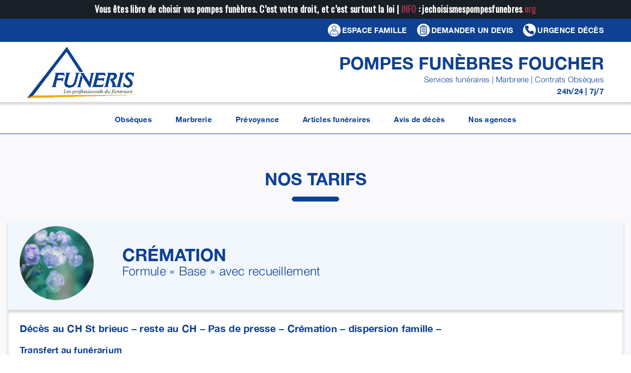

--- FILE ---
content_type: text/html; charset=UTF-8
request_url: https://www.pompesfunebres-foucher.com/tarifs/
body_size: 18910
content:
<!DOCTYPE html>
<html class="avada-html-layout-wide avada-html-header-position-top avada-is-100-percent-template" lang="fr-FR">
<head>
	<meta http-equiv="X-UA-Compatible" content="IE=edge" />
	<meta http-equiv="Content-Type" content="text/html; charset=utf-8"/>
	<meta name="viewport" content="width=device-width, initial-scale=1" />
	<meta name='robots' content='index, follow, max-image-preview:large, max-snippet:-1, max-video-preview:-1' />
	<style>img:is([sizes="auto" i], [sizes^="auto," i]) { contain-intrinsic-size: 3000px 1500px }</style>
	
	<!-- This site is optimized with the Yoast SEO plugin v26.5 - https://yoast.com/wordpress/plugins/seo/ -->
	<title>Tarifs - FUNERIS Foucher</title>
	<link rel="canonical" href="https://www.pompesfunebres-foucher.com/tarifs/" />
	<meta property="og:locale" content="fr_FR" />
	<meta property="og:type" content="article" />
	<meta property="og:title" content="Tarifs - FUNERIS Foucher" />
	<meta property="og:url" content="https://www.pompesfunebres-foucher.com/tarifs/" />
	<meta property="og:site_name" content="FUNERIS Foucher" />
	<meta property="article:modified_time" content="2023-01-30T09:17:25+00:00" />
	<meta name="twitter:card" content="summary_large_image" />
	<meta name="twitter:label1" content="Durée de lecture estimée" />
	<meta name="twitter:data1" content="85 minutes" />
	<script type="application/ld+json" class="yoast-schema-graph">{"@context":"https://schema.org","@graph":[{"@type":"WebPage","@id":"https://www.pompesfunebres-foucher.com/tarifs/","url":"https://www.pompesfunebres-foucher.com/tarifs/","name":"Tarifs - FUNERIS Foucher","isPartOf":{"@id":"https://www.pompesfunebres-foucher.com/#website"},"datePublished":"2023-01-09T14:17:57+00:00","dateModified":"2023-01-30T09:17:25+00:00","breadcrumb":{"@id":"https://www.pompesfunebres-foucher.com/tarifs/#breadcrumb"},"inLanguage":"fr-FR","potentialAction":[{"@type":"ReadAction","target":["https://www.pompesfunebres-foucher.com/tarifs/"]}]},{"@type":"BreadcrumbList","@id":"https://www.pompesfunebres-foucher.com/tarifs/#breadcrumb","itemListElement":[{"@type":"ListItem","position":1,"name":"Accueil","item":"https://www.pompesfunebres-foucher.com/"},{"@type":"ListItem","position":2,"name":"Tarifs"}]},{"@type":"WebSite","@id":"https://www.pompesfunebres-foucher.com/#website","url":"https://www.pompesfunebres-foucher.com/","name":"FUNERIS Foucher","description":"FUNERIS Foucher","potentialAction":[{"@type":"SearchAction","target":{"@type":"EntryPoint","urlTemplate":"https://www.pompesfunebres-foucher.com/?s={search_term_string}"},"query-input":{"@type":"PropertyValueSpecification","valueRequired":true,"valueName":"search_term_string"}}],"inLanguage":"fr-FR"}]}</script>
	<!-- / Yoast SEO plugin. -->


<link rel='dns-prefetch' href='//maxcdn.bootstrapcdn.com' />
<link rel='dns-prefetch' href='//ajax.googleapis.com' />
<link rel='dns-prefetch' href='//cdnjs.cloudflare.com' />
<link rel='dns-prefetch' href='//cdn.jsdelivr.net' />
<link rel='dns-prefetch' href='//code.jquery.com' />
<link rel="alternate" type="application/rss+xml" title="FUNERIS Foucher &raquo; Flux" href="https://www.pompesfunebres-foucher.com/feed/" />
<link rel="alternate" type="application/rss+xml" title="FUNERIS Foucher &raquo; Flux des commentaires" href="https://www.pompesfunebres-foucher.com/comments/feed/" />
					<link rel="shortcut icon" href="https://www.funeris.com/qdsols/wp-content/uploads/sites/5/2022/11/favicon.jpg" type="image/x-icon" />
		
		
		
				<script type="text/javascript">
/* <![CDATA[ */
window._wpemojiSettings = {"baseUrl":"https:\/\/s.w.org\/images\/core\/emoji\/16.0.1\/72x72\/","ext":".png","svgUrl":"https:\/\/s.w.org\/images\/core\/emoji\/16.0.1\/svg\/","svgExt":".svg","source":{"concatemoji":"https:\/\/www.pompesfunebres-foucher.com\/wp-includes\/js\/wp-emoji-release.min.js?ver=6.8.3"}};
/*! This file is auto-generated */
!function(s,n){var o,i,e;function c(e){try{var t={supportTests:e,timestamp:(new Date).valueOf()};sessionStorage.setItem(o,JSON.stringify(t))}catch(e){}}function p(e,t,n){e.clearRect(0,0,e.canvas.width,e.canvas.height),e.fillText(t,0,0);var t=new Uint32Array(e.getImageData(0,0,e.canvas.width,e.canvas.height).data),a=(e.clearRect(0,0,e.canvas.width,e.canvas.height),e.fillText(n,0,0),new Uint32Array(e.getImageData(0,0,e.canvas.width,e.canvas.height).data));return t.every(function(e,t){return e===a[t]})}function u(e,t){e.clearRect(0,0,e.canvas.width,e.canvas.height),e.fillText(t,0,0);for(var n=e.getImageData(16,16,1,1),a=0;a<n.data.length;a++)if(0!==n.data[a])return!1;return!0}function f(e,t,n,a){switch(t){case"flag":return n(e,"\ud83c\udff3\ufe0f\u200d\u26a7\ufe0f","\ud83c\udff3\ufe0f\u200b\u26a7\ufe0f")?!1:!n(e,"\ud83c\udde8\ud83c\uddf6","\ud83c\udde8\u200b\ud83c\uddf6")&&!n(e,"\ud83c\udff4\udb40\udc67\udb40\udc62\udb40\udc65\udb40\udc6e\udb40\udc67\udb40\udc7f","\ud83c\udff4\u200b\udb40\udc67\u200b\udb40\udc62\u200b\udb40\udc65\u200b\udb40\udc6e\u200b\udb40\udc67\u200b\udb40\udc7f");case"emoji":return!a(e,"\ud83e\udedf")}return!1}function g(e,t,n,a){var r="undefined"!=typeof WorkerGlobalScope&&self instanceof WorkerGlobalScope?new OffscreenCanvas(300,150):s.createElement("canvas"),o=r.getContext("2d",{willReadFrequently:!0}),i=(o.textBaseline="top",o.font="600 32px Arial",{});return e.forEach(function(e){i[e]=t(o,e,n,a)}),i}function t(e){var t=s.createElement("script");t.src=e,t.defer=!0,s.head.appendChild(t)}"undefined"!=typeof Promise&&(o="wpEmojiSettingsSupports",i=["flag","emoji"],n.supports={everything:!0,everythingExceptFlag:!0},e=new Promise(function(e){s.addEventListener("DOMContentLoaded",e,{once:!0})}),new Promise(function(t){var n=function(){try{var e=JSON.parse(sessionStorage.getItem(o));if("object"==typeof e&&"number"==typeof e.timestamp&&(new Date).valueOf()<e.timestamp+604800&&"object"==typeof e.supportTests)return e.supportTests}catch(e){}return null}();if(!n){if("undefined"!=typeof Worker&&"undefined"!=typeof OffscreenCanvas&&"undefined"!=typeof URL&&URL.createObjectURL&&"undefined"!=typeof Blob)try{var e="postMessage("+g.toString()+"("+[JSON.stringify(i),f.toString(),p.toString(),u.toString()].join(",")+"));",a=new Blob([e],{type:"text/javascript"}),r=new Worker(URL.createObjectURL(a),{name:"wpTestEmojiSupports"});return void(r.onmessage=function(e){c(n=e.data),r.terminate(),t(n)})}catch(e){}c(n=g(i,f,p,u))}t(n)}).then(function(e){for(var t in e)n.supports[t]=e[t],n.supports.everything=n.supports.everything&&n.supports[t],"flag"!==t&&(n.supports.everythingExceptFlag=n.supports.everythingExceptFlag&&n.supports[t]);n.supports.everythingExceptFlag=n.supports.everythingExceptFlag&&!n.supports.flag,n.DOMReady=!1,n.readyCallback=function(){n.DOMReady=!0}}).then(function(){return e}).then(function(){var e;n.supports.everything||(n.readyCallback(),(e=n.source||{}).concatemoji?t(e.concatemoji):e.wpemoji&&e.twemoji&&(t(e.twemoji),t(e.wpemoji)))}))}((window,document),window._wpemojiSettings);
/* ]]> */
</script>
<link rel='stylesheet' id='resaski-bs-styles-css' href='https://maxcdn.bootstrapcdn.com/bootstrap/3.3.7/css/bootstrap.min.css?ver=6.8.3' type='text/css' media='all' />
<link rel='stylesheet' id='bsdtcss-css' href='https://www.pompesfunebres-foucher.com/wp-content/plugins/funeris/inc/bootstrap-datetimepicker.min.css?ver=6.8.3' type='text/css' media='all' />
<link rel='stylesheet' id='resaski-bs-styles-thjq-css' href='https://maxcdn.bootstrapcdn.com/bootstrap/3.3.7/css/bootstrap-theme.min.css?ver=6.8.3' type='text/css' media='all' />
<link rel='stylesheet' id='cpickerminicss-css' href='https://www.pompesfunebres-foucher.com/wp-content/plugins/funeris/inc/minicolors/jquery.minicolors.css?ver=6.8.3' type='text/css' media='all' />
<link rel='stylesheet' id='dashicons-css' href='https://www.pompesfunebres-foucher.com/wp-includes/css/dashicons.min.css?ver=6.8.3' type='text/css' media='all' />
<link rel='stylesheet' id='ol-css-css' href='https://cdnjs.cloudflare.com/ajax/libs/ol3/3.15.1/ol.css?ver=6.8.3' type='text/css' media='all' />
<link rel='stylesheet' id='funeris-datatables-css-css' href='https://www.pompesfunebres-foucher.com/wp-content/plugins/funeris/inc/datatables.css?ver=6.8.3' type='text/css' media='all' />
<link rel='stylesheet' id='funeris-jquery-ui-css-css' href='https://code.jquery.com/ui/1.11.4/themes/black-tie/jquery-ui.css?ver=6.8.3' type='text/css' media='all' />
<link rel='stylesheet' id='funeris-style-css' href='https://www.pompesfunebres-foucher.com/wp-content/plugins/funeris/inc/funeris.css?ver=6.8.3' type='text/css' media='all' />
<link rel='stylesheet' id='fancyb-css-css' href='https://www.pompesfunebres-foucher.com/wp-content/plugins/funeris/inc/fancybox/jquery.fancybox.min.css?ver=6.8.3' type='text/css' media='all' />
<link rel='stylesheet' id='select2css-css' href='https://www.pompesfunebres-foucher.com/wp-content/plugins/funeris/inc/select2/min.css?ver=6.8.3' type='text/css' media='all' />
<style id='wp-emoji-styles-inline-css' type='text/css'>

	img.wp-smiley, img.emoji {
		display: inline !important;
		border: none !important;
		box-shadow: none !important;
		height: 1em !important;
		width: 1em !important;
		margin: 0 0.07em !important;
		vertical-align: -0.1em !important;
		background: none !important;
		padding: 0 !important;
	}
</style>
<link rel='stylesheet' id='wp-block-library-css' href='https://www.pompesfunebres-foucher.com/wp-includes/css/dist/block-library/style.min.css?ver=6.8.3' type='text/css' media='all' />
<style id='wp-block-library-theme-inline-css' type='text/css'>
.wp-block-audio :where(figcaption){color:#555;font-size:13px;text-align:center}.is-dark-theme .wp-block-audio :where(figcaption){color:#ffffffa6}.wp-block-audio{margin:0 0 1em}.wp-block-code{border:1px solid #ccc;border-radius:4px;font-family:Menlo,Consolas,monaco,monospace;padding:.8em 1em}.wp-block-embed :where(figcaption){color:#555;font-size:13px;text-align:center}.is-dark-theme .wp-block-embed :where(figcaption){color:#ffffffa6}.wp-block-embed{margin:0 0 1em}.blocks-gallery-caption{color:#555;font-size:13px;text-align:center}.is-dark-theme .blocks-gallery-caption{color:#ffffffa6}:root :where(.wp-block-image figcaption){color:#555;font-size:13px;text-align:center}.is-dark-theme :root :where(.wp-block-image figcaption){color:#ffffffa6}.wp-block-image{margin:0 0 1em}.wp-block-pullquote{border-bottom:4px solid;border-top:4px solid;color:currentColor;margin-bottom:1.75em}.wp-block-pullquote cite,.wp-block-pullquote footer,.wp-block-pullquote__citation{color:currentColor;font-size:.8125em;font-style:normal;text-transform:uppercase}.wp-block-quote{border-left:.25em solid;margin:0 0 1.75em;padding-left:1em}.wp-block-quote cite,.wp-block-quote footer{color:currentColor;font-size:.8125em;font-style:normal;position:relative}.wp-block-quote:where(.has-text-align-right){border-left:none;border-right:.25em solid;padding-left:0;padding-right:1em}.wp-block-quote:where(.has-text-align-center){border:none;padding-left:0}.wp-block-quote.is-large,.wp-block-quote.is-style-large,.wp-block-quote:where(.is-style-plain){border:none}.wp-block-search .wp-block-search__label{font-weight:700}.wp-block-search__button{border:1px solid #ccc;padding:.375em .625em}:where(.wp-block-group.has-background){padding:1.25em 2.375em}.wp-block-separator.has-css-opacity{opacity:.4}.wp-block-separator{border:none;border-bottom:2px solid;margin-left:auto;margin-right:auto}.wp-block-separator.has-alpha-channel-opacity{opacity:1}.wp-block-separator:not(.is-style-wide):not(.is-style-dots){width:100px}.wp-block-separator.has-background:not(.is-style-dots){border-bottom:none;height:1px}.wp-block-separator.has-background:not(.is-style-wide):not(.is-style-dots){height:2px}.wp-block-table{margin:0 0 1em}.wp-block-table td,.wp-block-table th{word-break:normal}.wp-block-table :where(figcaption){color:#555;font-size:13px;text-align:center}.is-dark-theme .wp-block-table :where(figcaption){color:#ffffffa6}.wp-block-video :where(figcaption){color:#555;font-size:13px;text-align:center}.is-dark-theme .wp-block-video :where(figcaption){color:#ffffffa6}.wp-block-video{margin:0 0 1em}:root :where(.wp-block-template-part.has-background){margin-bottom:0;margin-top:0;padding:1.25em 2.375em}
</style>
<style id='classic-theme-styles-inline-css' type='text/css'>
/*! This file is auto-generated */
.wp-block-button__link{color:#fff;background-color:#32373c;border-radius:9999px;box-shadow:none;text-decoration:none;padding:calc(.667em + 2px) calc(1.333em + 2px);font-size:1.125em}.wp-block-file__button{background:#32373c;color:#fff;text-decoration:none}
</style>
<style id='global-styles-inline-css' type='text/css'>
:root{--wp--preset--aspect-ratio--square: 1;--wp--preset--aspect-ratio--4-3: 4/3;--wp--preset--aspect-ratio--3-4: 3/4;--wp--preset--aspect-ratio--3-2: 3/2;--wp--preset--aspect-ratio--2-3: 2/3;--wp--preset--aspect-ratio--16-9: 16/9;--wp--preset--aspect-ratio--9-16: 9/16;--wp--preset--color--black: #000000;--wp--preset--color--cyan-bluish-gray: #abb8c3;--wp--preset--color--white: #ffffff;--wp--preset--color--pale-pink: #f78da7;--wp--preset--color--vivid-red: #cf2e2e;--wp--preset--color--luminous-vivid-orange: #ff6900;--wp--preset--color--luminous-vivid-amber: #fcb900;--wp--preset--color--light-green-cyan: #7bdcb5;--wp--preset--color--vivid-green-cyan: #00d084;--wp--preset--color--pale-cyan-blue: #8ed1fc;--wp--preset--color--vivid-cyan-blue: #0693e3;--wp--preset--color--vivid-purple: #9b51e0;--wp--preset--color--awb-color-1: #ffffff;--wp--preset--color--awb-color-2: #f9f9fb;--wp--preset--color--awb-color-3: #ffffff;--wp--preset--color--awb-color-4: #f2f7fe;--wp--preset--color--awb-color-5: #0e4194;--wp--preset--color--awb-color-6: #0e4194;--wp--preset--color--awb-color-7: #212427;--wp--preset--color--awb-color-8: #092a61;--wp--preset--gradient--vivid-cyan-blue-to-vivid-purple: linear-gradient(135deg,rgba(6,147,227,1) 0%,rgb(155,81,224) 100%);--wp--preset--gradient--light-green-cyan-to-vivid-green-cyan: linear-gradient(135deg,rgb(122,220,180) 0%,rgb(0,208,130) 100%);--wp--preset--gradient--luminous-vivid-amber-to-luminous-vivid-orange: linear-gradient(135deg,rgba(252,185,0,1) 0%,rgba(255,105,0,1) 100%);--wp--preset--gradient--luminous-vivid-orange-to-vivid-red: linear-gradient(135deg,rgba(255,105,0,1) 0%,rgb(207,46,46) 100%);--wp--preset--gradient--very-light-gray-to-cyan-bluish-gray: linear-gradient(135deg,rgb(238,238,238) 0%,rgb(169,184,195) 100%);--wp--preset--gradient--cool-to-warm-spectrum: linear-gradient(135deg,rgb(74,234,220) 0%,rgb(151,120,209) 20%,rgb(207,42,186) 40%,rgb(238,44,130) 60%,rgb(251,105,98) 80%,rgb(254,248,76) 100%);--wp--preset--gradient--blush-light-purple: linear-gradient(135deg,rgb(255,206,236) 0%,rgb(152,150,240) 100%);--wp--preset--gradient--blush-bordeaux: linear-gradient(135deg,rgb(254,205,165) 0%,rgb(254,45,45) 50%,rgb(107,0,62) 100%);--wp--preset--gradient--luminous-dusk: linear-gradient(135deg,rgb(255,203,112) 0%,rgb(199,81,192) 50%,rgb(65,88,208) 100%);--wp--preset--gradient--pale-ocean: linear-gradient(135deg,rgb(255,245,203) 0%,rgb(182,227,212) 50%,rgb(51,167,181) 100%);--wp--preset--gradient--electric-grass: linear-gradient(135deg,rgb(202,248,128) 0%,rgb(113,206,126) 100%);--wp--preset--gradient--midnight: linear-gradient(135deg,rgb(2,3,129) 0%,rgb(40,116,252) 100%);--wp--preset--font-size--small: 13.5px;--wp--preset--font-size--medium: 20px;--wp--preset--font-size--large: 27px;--wp--preset--font-size--x-large: 42px;--wp--preset--font-size--normal: 18px;--wp--preset--font-size--xlarge: 36px;--wp--preset--font-size--huge: 54px;--wp--preset--spacing--20: 0.44rem;--wp--preset--spacing--30: 0.67rem;--wp--preset--spacing--40: 1rem;--wp--preset--spacing--50: 1.5rem;--wp--preset--spacing--60: 2.25rem;--wp--preset--spacing--70: 3.38rem;--wp--preset--spacing--80: 5.06rem;--wp--preset--shadow--natural: 6px 6px 9px rgba(0, 0, 0, 0.2);--wp--preset--shadow--deep: 12px 12px 50px rgba(0, 0, 0, 0.4);--wp--preset--shadow--sharp: 6px 6px 0px rgba(0, 0, 0, 0.2);--wp--preset--shadow--outlined: 6px 6px 0px -3px rgba(255, 255, 255, 1), 6px 6px rgba(0, 0, 0, 1);--wp--preset--shadow--crisp: 6px 6px 0px rgba(0, 0, 0, 1);}:where(.is-layout-flex){gap: 0.5em;}:where(.is-layout-grid){gap: 0.5em;}body .is-layout-flex{display: flex;}.is-layout-flex{flex-wrap: wrap;align-items: center;}.is-layout-flex > :is(*, div){margin: 0;}body .is-layout-grid{display: grid;}.is-layout-grid > :is(*, div){margin: 0;}:where(.wp-block-columns.is-layout-flex){gap: 2em;}:where(.wp-block-columns.is-layout-grid){gap: 2em;}:where(.wp-block-post-template.is-layout-flex){gap: 1.25em;}:where(.wp-block-post-template.is-layout-grid){gap: 1.25em;}.has-black-color{color: var(--wp--preset--color--black) !important;}.has-cyan-bluish-gray-color{color: var(--wp--preset--color--cyan-bluish-gray) !important;}.has-white-color{color: var(--wp--preset--color--white) !important;}.has-pale-pink-color{color: var(--wp--preset--color--pale-pink) !important;}.has-vivid-red-color{color: var(--wp--preset--color--vivid-red) !important;}.has-luminous-vivid-orange-color{color: var(--wp--preset--color--luminous-vivid-orange) !important;}.has-luminous-vivid-amber-color{color: var(--wp--preset--color--luminous-vivid-amber) !important;}.has-light-green-cyan-color{color: var(--wp--preset--color--light-green-cyan) !important;}.has-vivid-green-cyan-color{color: var(--wp--preset--color--vivid-green-cyan) !important;}.has-pale-cyan-blue-color{color: var(--wp--preset--color--pale-cyan-blue) !important;}.has-vivid-cyan-blue-color{color: var(--wp--preset--color--vivid-cyan-blue) !important;}.has-vivid-purple-color{color: var(--wp--preset--color--vivid-purple) !important;}.has-black-background-color{background-color: var(--wp--preset--color--black) !important;}.has-cyan-bluish-gray-background-color{background-color: var(--wp--preset--color--cyan-bluish-gray) !important;}.has-white-background-color{background-color: var(--wp--preset--color--white) !important;}.has-pale-pink-background-color{background-color: var(--wp--preset--color--pale-pink) !important;}.has-vivid-red-background-color{background-color: var(--wp--preset--color--vivid-red) !important;}.has-luminous-vivid-orange-background-color{background-color: var(--wp--preset--color--luminous-vivid-orange) !important;}.has-luminous-vivid-amber-background-color{background-color: var(--wp--preset--color--luminous-vivid-amber) !important;}.has-light-green-cyan-background-color{background-color: var(--wp--preset--color--light-green-cyan) !important;}.has-vivid-green-cyan-background-color{background-color: var(--wp--preset--color--vivid-green-cyan) !important;}.has-pale-cyan-blue-background-color{background-color: var(--wp--preset--color--pale-cyan-blue) !important;}.has-vivid-cyan-blue-background-color{background-color: var(--wp--preset--color--vivid-cyan-blue) !important;}.has-vivid-purple-background-color{background-color: var(--wp--preset--color--vivid-purple) !important;}.has-black-border-color{border-color: var(--wp--preset--color--black) !important;}.has-cyan-bluish-gray-border-color{border-color: var(--wp--preset--color--cyan-bluish-gray) !important;}.has-white-border-color{border-color: var(--wp--preset--color--white) !important;}.has-pale-pink-border-color{border-color: var(--wp--preset--color--pale-pink) !important;}.has-vivid-red-border-color{border-color: var(--wp--preset--color--vivid-red) !important;}.has-luminous-vivid-orange-border-color{border-color: var(--wp--preset--color--luminous-vivid-orange) !important;}.has-luminous-vivid-amber-border-color{border-color: var(--wp--preset--color--luminous-vivid-amber) !important;}.has-light-green-cyan-border-color{border-color: var(--wp--preset--color--light-green-cyan) !important;}.has-vivid-green-cyan-border-color{border-color: var(--wp--preset--color--vivid-green-cyan) !important;}.has-pale-cyan-blue-border-color{border-color: var(--wp--preset--color--pale-cyan-blue) !important;}.has-vivid-cyan-blue-border-color{border-color: var(--wp--preset--color--vivid-cyan-blue) !important;}.has-vivid-purple-border-color{border-color: var(--wp--preset--color--vivid-purple) !important;}.has-vivid-cyan-blue-to-vivid-purple-gradient-background{background: var(--wp--preset--gradient--vivid-cyan-blue-to-vivid-purple) !important;}.has-light-green-cyan-to-vivid-green-cyan-gradient-background{background: var(--wp--preset--gradient--light-green-cyan-to-vivid-green-cyan) !important;}.has-luminous-vivid-amber-to-luminous-vivid-orange-gradient-background{background: var(--wp--preset--gradient--luminous-vivid-amber-to-luminous-vivid-orange) !important;}.has-luminous-vivid-orange-to-vivid-red-gradient-background{background: var(--wp--preset--gradient--luminous-vivid-orange-to-vivid-red) !important;}.has-very-light-gray-to-cyan-bluish-gray-gradient-background{background: var(--wp--preset--gradient--very-light-gray-to-cyan-bluish-gray) !important;}.has-cool-to-warm-spectrum-gradient-background{background: var(--wp--preset--gradient--cool-to-warm-spectrum) !important;}.has-blush-light-purple-gradient-background{background: var(--wp--preset--gradient--blush-light-purple) !important;}.has-blush-bordeaux-gradient-background{background: var(--wp--preset--gradient--blush-bordeaux) !important;}.has-luminous-dusk-gradient-background{background: var(--wp--preset--gradient--luminous-dusk) !important;}.has-pale-ocean-gradient-background{background: var(--wp--preset--gradient--pale-ocean) !important;}.has-electric-grass-gradient-background{background: var(--wp--preset--gradient--electric-grass) !important;}.has-midnight-gradient-background{background: var(--wp--preset--gradient--midnight) !important;}.has-small-font-size{font-size: var(--wp--preset--font-size--small) !important;}.has-medium-font-size{font-size: var(--wp--preset--font-size--medium) !important;}.has-large-font-size{font-size: var(--wp--preset--font-size--large) !important;}.has-x-large-font-size{font-size: var(--wp--preset--font-size--x-large) !important;}
:where(.wp-block-post-template.is-layout-flex){gap: 1.25em;}:where(.wp-block-post-template.is-layout-grid){gap: 1.25em;}
:where(.wp-block-columns.is-layout-flex){gap: 2em;}:where(.wp-block-columns.is-layout-grid){gap: 2em;}
:root :where(.wp-block-pullquote){font-size: 1.5em;line-height: 1.6;}
</style>
<link rel='stylesheet' id='w3dev-alertify-css-css' href='//cdn.jsdelivr.net/alertifyjs/1.8.0/css/alertify.min.css?ver=1.5.3' type='text/css' media='all' />
<link rel='stylesheet' id='w3dev-alertify-theme-css-css' href='//cdn.jsdelivr.net/alertifyjs/1.8.0/css/themes/default.min.css?ver=1.5.3' type='text/css' media='all' />
<link rel='stylesheet' id='contact-form-7-css' href='https://www.pompesfunebres-foucher.com/wp-content/plugins/contact-form-7/includes/css/styles.css?ver=6.1.4' type='text/css' media='all' />
<link rel='stylesheet' id='child-style-css' href='https://www.pompesfunebres-foucher.com/wp-content/themes/Avada-Child-Theme-Bleu-V2/style.css?ver=20251114' type='text/css' media='all' />
<link rel='stylesheet' id='fusion-dynamic-css-css' href='https://www.pompesfunebres-foucher.com/wp-content/uploads/sites/6/fusion-styles/_blog-6-465276f106e16bef66e982444da4c06a.min.css?ver=3.13.1' type='text/css' media='all' />
<script type="text/javascript" src="https://www.pompesfunebres-foucher.com/wp-includes/js/jquery/jquery.min.js?ver=3.7.1" id="jquery-core-js"></script>
<script type="text/javascript" src="https://www.pompesfunebres-foucher.com/wp-includes/js/jquery/jquery-migrate.min.js?ver=3.4.1" id="jquery-migrate-js"></script>
<script type="text/javascript" id="funeris_volontes_bo-js-extra">
/* <![CDATA[ */
var funeris_add_volontes_lieu_url = "https:\/\/www.pompesfunebres-foucher.com\/wp-admin\/admin-ajax.php";
var funeris_edit_volontes_lieu_url = "https:\/\/www.pompesfunebres-foucher.com\/wp-admin\/admin-ajax.php";
/* ]]> */
</script>
<script type="text/javascript" src="https://www.pompesfunebres-foucher.com/wp-content/plugins/funeris/shortcodes/../js/funeris_volontes_bo.js?ver=6.8.3" id="funeris_volontes_bo-js"></script>
<script type="text/javascript" id="funeris-partenaire-script-js-extra">
/* <![CDATA[ */
var partenaire_post_declaration_url = "https:\/\/www.pompesfunebres-foucher.com\/wp-admin\/admin-ajax.php";
var partenaire_edit_declaration_url = "https:\/\/www.pompesfunebres-foucher.com\/wp-admin\/admin-ajax.php";
var partenaire_toggle_declaration_url = "https:\/\/www.pompesfunebres-foucher.com\/wp-admin\/admin-ajax.php";
var partenaire_toggle_paiement_url = "https:\/\/www.pompesfunebres-foucher.com\/wp-admin\/admin-ajax.php";
var partenaire_del_declaration_url = "https:\/\/www.pompesfunebres-foucher.com\/wp-admin\/admin-ajax.php";
var p_a_add_reprise_url = "https:\/\/www.pompesfunebres-foucher.com\/wp-admin\/admin-ajax.php";
var p_a_del_reprise_url = "https:\/\/www.pompesfunebres-foucher.com\/wp-admin\/admin-ajax.php";
var remise_zero_euros_funeris_url = "https:\/\/www.pompesfunebres-foucher.com\/wp-admin\/admin-ajax.php";
/* ]]> */
</script>
<script type="text/javascript" src="https://www.pompesfunebres-foucher.com/wp-content/plugins/funeris/shortcodes/../js/site_partenaire.js?ver=6.8.3" id="funeris-partenaire-script-js"></script>
<script type="text/javascript" src="https://www.pompesfunebres-foucher.com/wp-content/plugins/funeris/inc/moments.js?ver=6.8.3" id="moments-js"></script>
<script type="text/javascript" src="https://maxcdn.bootstrapcdn.com/bootstrap/3.3.7/js/bootstrap.min.js?ver=6.8.3" id="resaski-bs-script-js"></script>
<script type="text/javascript" src="https://www.pompesfunebres-foucher.com/wp-content/plugins/funeris/inc/bootstrap-datetimepicker.min.js?ver=6.8.3" id="bsdtjs-js"></script>
<script type="text/javascript" src="https://www.pompesfunebres-foucher.com/wp-content/plugins/funeris/inc/base64_module.js?ver=6.8.3" id="b64module-js"></script>
<script type="text/javascript" id="funerisbojs-js-extra">
/* <![CDATA[ */
var mag_chg_cde_status_url = "https:\/\/www.pompesfunebres-foucher.com\/wp-admin\/admin-ajax.php";
var checkbox_dad_chef_url = "https:\/\/www.pompesfunebres-foucher.com\/wp-admin\/admin-ajax.php";
var mag_chg_params_url = "https:\/\/www.pompesfunebres-foucher.com\/wp-admin\/admin-ajax.php";
/* ]]> */
</script>
<script type="text/javascript" src="https://www.pompesfunebres-foucher.com/wp-content/plugins/funeris/inc/funerisbo.js?ver=20240307" id="funerisbojs-js"></script>
<script type="text/javascript" src="https://www.pompesfunebres-foucher.com/wp-content/plugins/funeris/inc/minicolors/jquery.minicolors.min.js?ver=6.8.3" id="cpickerminijs-js"></script>
<script type="text/javascript" src="https://www.pompesfunebres-foucher.com/wp-content/plugins/funeris/inc/datatables.js?ver=6.8.3" id="funeris-datatables-js"></script>
<script type="text/javascript" src="https://www.pompesfunebres-foucher.com/wp-content/plugins/funeris/js/base64_module.js?ver=6.8.3" id="funeris-b64-js"></script>
<script type="text/javascript" src="//ajax.googleapis.com/ajax/libs/jqueryui/1.11.4/jquery-ui.min.js?ver=6.8.3" id="funeris-jquery-ui-js"></script>
<script type="text/javascript" src="//ajax.googleapis.com/ajax/libs/jqueryui/1.11.4/i18n/jquery-ui-i18n.min.js?ver=6.8.3" id="funeris-jquery-ui-locale-js"></script>
<script type="text/javascript" src="https://cdnjs.cloudflare.com/ajax/libs/ol3/3.15.1/ol.js?ver=6.8.3" id="ol-js"></script>
<script type="text/javascript" src="https://www.pompesfunebres-foucher.com/wp-content/plugins/funeris/inc/fancybox/jquery.fancybox.min.js?ver=6.8.3" id="fancyb-js"></script>
<script type="text/javascript" src="https://www.pompesfunebres-foucher.com/wp-content/plugins/funeris/inc/select2/min.js?ver=6.8.3" id="select2js-js"></script>
<script type="text/javascript" src="//cdn.jsdelivr.net/alertifyjs/1.8.0/alertify.min.js?ver=1.5.3" id="w3dev-alertify-js-js"></script>
<link rel="https://api.w.org/" href="https://www.pompesfunebres-foucher.com/wp-json/" /><link rel="alternate" title="JSON" type="application/json" href="https://www.pompesfunebres-foucher.com/wp-json/wp/v2/pages/471" /><link rel="EditURI" type="application/rsd+xml" title="RSD" href="https://www.pompesfunebres-foucher.com/xmlrpc.php?rsd" />
<meta name="generator" content="WordPress 6.8.3" />
<link rel='shortlink' href='https://www.pompesfunebres-foucher.com/?p=471' />
<link rel="alternate" title="oEmbed (JSON)" type="application/json+oembed" href="https://www.pompesfunebres-foucher.com/wp-json/oembed/1.0/embed?url=https%3A%2F%2Fwww.pompesfunebres-foucher.com%2Ftarifs%2F" />
<link rel="alternate" title="oEmbed (XML)" type="text/xml+oembed" href="https://www.pompesfunebres-foucher.com/wp-json/oembed/1.0/embed?url=https%3A%2F%2Fwww.pompesfunebres-foucher.com%2Ftarifs%2F&#038;format=xml" />
<link rel="preload" href="https://www.pompesfunebres-foucher.com/wp-content/themes/Avada/includes/lib/assets/fonts/icomoon/awb-icons.woff" as="font" type="font/woff" crossorigin><link rel="preload" href="//www.pompesfunebres-foucher.com/wp-content/themes/Avada/includes/lib/assets/fonts/fontawesome/webfonts/fa-brands-400.woff2" as="font" type="font/woff2" crossorigin><link rel="preload" href="//www.pompesfunebres-foucher.com/wp-content/themes/Avada/includes/lib/assets/fonts/fontawesome/webfonts/fa-regular-400.woff2" as="font" type="font/woff2" crossorigin><link rel="preload" href="//www.pompesfunebres-foucher.com/wp-content/themes/Avada/includes/lib/assets/fonts/fontawesome/webfonts/fa-solid-900.woff2" as="font" type="font/woff2" crossorigin><style type="text/css" id="css-fb-visibility">@media screen and (max-width: 1024px){.fusion-no-small-visibility{display:none !important;}body .sm-text-align-center{text-align:center !important;}body .sm-text-align-left{text-align:left !important;}body .sm-text-align-right{text-align:right !important;}body .sm-flex-align-center{justify-content:center !important;}body .sm-flex-align-flex-start{justify-content:flex-start !important;}body .sm-flex-align-flex-end{justify-content:flex-end !important;}body .sm-mx-auto{margin-left:auto !important;margin-right:auto !important;}body .sm-ml-auto{margin-left:auto !important;}body .sm-mr-auto{margin-right:auto !important;}body .fusion-absolute-position-small{position:absolute;top:auto;width:100%;}.awb-sticky.awb-sticky-small{ position: sticky; top: var(--awb-sticky-offset,0); }}@media screen and (min-width: 1025px) and (max-width: 1024px){.fusion-no-medium-visibility{display:none !important;}body .md-text-align-center{text-align:center !important;}body .md-text-align-left{text-align:left !important;}body .md-text-align-right{text-align:right !important;}body .md-flex-align-center{justify-content:center !important;}body .md-flex-align-flex-start{justify-content:flex-start !important;}body .md-flex-align-flex-end{justify-content:flex-end !important;}body .md-mx-auto{margin-left:auto !important;margin-right:auto !important;}body .md-ml-auto{margin-left:auto !important;}body .md-mr-auto{margin-right:auto !important;}body .fusion-absolute-position-medium{position:absolute;top:auto;width:100%;}.awb-sticky.awb-sticky-medium{ position: sticky; top: var(--awb-sticky-offset,0); }}@media screen and (min-width: 1025px){.fusion-no-large-visibility{display:none !important;}body .lg-text-align-center{text-align:center !important;}body .lg-text-align-left{text-align:left !important;}body .lg-text-align-right{text-align:right !important;}body .lg-flex-align-center{justify-content:center !important;}body .lg-flex-align-flex-start{justify-content:flex-start !important;}body .lg-flex-align-flex-end{justify-content:flex-end !important;}body .lg-mx-auto{margin-left:auto !important;margin-right:auto !important;}body .lg-ml-auto{margin-left:auto !important;}body .lg-mr-auto{margin-right:auto !important;}body .fusion-absolute-position-large{position:absolute;top:auto;width:100%;}.awb-sticky.awb-sticky-large{ position: sticky; top: var(--awb-sticky-offset,0); }}</style>		<script type="text/javascript">
			var doc = document.documentElement;
			doc.setAttribute( 'data-useragent', navigator.userAgent );
		</script>
		
	</head>

<body class="wp-singular page-template page-template-100-width page-template-100-width-php page page-id-471 wp-theme-Avada wp-child-theme-Avada-Child-Theme-Bleu-V2 fusion-image-hovers fusion-pagination-sizing fusion-button_type-flat fusion-button_span-no fusion-button_gradient-linear avada-image-rollover-circle-yes avada-image-rollover-yes avada-image-rollover-direction-left fusion-body ltr no-tablet-sticky-header no-mobile-sticky-header no-mobile-slidingbar no-desktop-totop no-mobile-totop avada-has-rev-slider-styles fusion-disable-outline fusion-sub-menu-fade mobile-logo-pos-left layout-wide-mode avada-has-boxed-modal-shadow- layout-scroll-offset-full avada-has-zero-margin-offset-top fusion-top-header menu-text-align-center mobile-menu-design-classic fusion-show-pagination-text fusion-header-layout-v4 avada-responsive avada-footer-fx-none avada-menu-highlight-style-bar fusion-search-form-clean fusion-main-menu-search-overlay fusion-avatar-circle avada-dropdown-styles avada-blog-layout-large avada-blog-archive-layout-large avada-header-shadow-no avada-menu-icon-position-left avada-has-megamenu-shadow avada-has-breadcrumb-mobile-hidden avada-has-titlebar-hide avada-header-border-color-full-transparent avada-has-pagination-width_height avada-flyout-menu-direction-fade avada-ec-views-v1" data-awb-post-id="471">
		<a class="skip-link screen-reader-text" href="#content">Passer au contenu</a>

	<div id="boxed-wrapper">
		<div class="fusion-sides-frame"></div>
		<div id="wrapper" class="fusion-wrapper">
			<div id="home" style="position:relative;top:-1px;"></div>
			<style>
                        @import url("https://fonts.googleapis.com/css?family=Oswald&display=swap");
                        </style><div class="fusion-fullwidth fullwidth-box fusion-builder-row-1 fusion-flex-container has-pattern-background has-mask-background nonhundred-percent-fullwidth non-hundred-percent-height-scrolling"  style="background-color:#191f26"><div class="fusion-builder-row fusion-row"><a href = 'https://jechoisismespompesfunebres.org/' class = 'funeris_adh_encart_lien' target='_blank'><div class = 'funeris_adh_encart oswald'><strong><span style="color: #ffffff">Vous êtes libre de choisir vos pompes funèbres. C’est votre droit, et c’est surtout la loi |</span> <span style="color: #903144">INFO</span><span style="color: #ffffff"> : jechoisismespompesfunebres</span><span style="color: #903144">.org</span></strong></div></a></div></div>			<div class="funfunsion-header fusion-header-wrapper">
				<div class="fusion-header funheader">
					<div class = "funheader1">
						<div class="fusion-row">
							<div class = "col-sm-12 tright">   
								<a href = "/"><img class = 'logo_funeris_funheader1' src = "/wp-content/plugins/funeris/imgsthmn/logo_blanc_funeris_n_2.png"></a>
								<a href = "/espace-famille/" target="_blank"><span class = "funfstick_img_c"><img src = "/wp-content/plugins/funeris/imgsthmn/espace_famille_n_bleu_2.png"></span><span class = "funfstick_text_c"> espace famille</span></a>
								<a class = "footer_devis"><span class = "funfstick_img_c"><img class = "dde_devis" src = "/wp-content/plugins/funeris/imgsthmn/devis_n_bleu_2.png"></span><span class = "funfstick_text_c"> demander un devis</span></a>
								<a class = "footer_appel last"><span class = "funfstick_img_c"><img src = "/wp-content/plugins/funeris/imgsthmn/urgence_deces_n_bleu_2.png"></span><span class = "funfstick_text_c"> urgence décès</span></a>
							</div>
						</div>
					</div>
					<div class="fusion-row">
						<div class = "col-sm-6 funhead1">
							<a href = "/"><img src = "/wp-content/plugins/funeris/imgsthmn/FUNERIS_logo_2x.png" style = "max-width: 225px"></a>
						</div>
						<div class = "col-sm-6 funhead2">
							<h2>POMPES FUNÈBRES FOUCHER</h2>
							<p class = "hspan1">Services funéraires | Marbrerie | Contrats Obsèques<br/><span>24h/24 | 7j/7</span></p>
						</div>
					</div>
					<div class = "funheader-shadow"></div>
				</div>
			</div>
			
				
			<header class="fusion-header-wrapper">
				<div class="fusion-header-v4 fusion-logo-alignment fusion-logo-left fusion-sticky-menu- fusion-sticky-logo- fusion-mobile-logo- fusion-sticky-menu-only fusion-header-menu-align-center fusion-mobile-menu-design-classic">
					
<div class="fusion-secondary-header">
	<div class="fusion-row">
					<div class="fusion-alignleft">
				<nav class="fusion-secondary-menu" role="navigation" aria-label="Menu secondaire"></nav>			</div>
					</div>
</div>
<div class="fusion-sticky-header-wrapper"> <!-- start fusion sticky header wrapper -->

	<div class="fusion-secondary-main-menu">
		<div class="fusion-row">
			<nav class="fusion-main-menu" aria-label="Menu principal"><div class="fusion-overlay-search">		<form role="search" class="searchform fusion-search-form  fusion-search-form-clean" method="get" action="https://www.pompesfunebres-foucher.com/">
			<div class="fusion-search-form-content">

				
				<div class="fusion-search-field search-field">
					<label><span class="screen-reader-text">Rechercher:</span>
													<input type="search" value="" name="s" class="s" placeholder="Rechercher..." required aria-required="true" aria-label="Rechercher..."/>
											</label>
				</div>
				<div class="fusion-search-button search-button">
					<input type="submit" class="fusion-search-submit searchsubmit" aria-label="Recherche" value="&#xf002;" />
									</div>

				
			</div>


			
		</form>
		<div class="fusion-search-spacer"></div><a href="#" role="button" aria-label="Fermer la recherche" class="fusion-close-search"></a></div><ul id="menu-menu-principal" class="fusion-menu"><li  id="menu-item-652"  class="menu-item menu-item-type-custom menu-item-object-custom menu-item-has-children menu-item-652 fusion-dropdown-menu"  data-item-id="652"><a  href="#" class="fusion-bar-highlight"><span class="menu-text">Obsèques</span></a><ul class="sub-menu"><li  id="menu-item-661"  class="menu-item menu-item-type-post_type menu-item-object-page menu-item-661 fusion-dropdown-submenu" ><a  href="https://www.pompesfunebres-foucher.com/nos-services/" class="fusion-bar-highlight"><span>Nos services</span></a></li><li  id="menu-item-655"  class="menu-item menu-item-type-post_type menu-item-object-page menu-item-655 fusion-dropdown-submenu" ><a  href="https://www.pompesfunebres-foucher.com/nos-cercueils-inhumation/" class="fusion-bar-highlight"><span>Nos cercueils inhumation</span></a></li><li  id="menu-item-654"  class="menu-item menu-item-type-post_type menu-item-object-page menu-item-654 fusion-dropdown-submenu" ><a  href="https://www.pompesfunebres-foucher.com/nos-cercueils-cremation/" class="fusion-bar-highlight"><span>Nos cercueils crémation</span></a></li><li  id="menu-item-653"  class="menu-item menu-item-type-post_type menu-item-object-page menu-item-653 fusion-dropdown-submenu" ><a  href="https://www.pompesfunebres-foucher.com/nos-capitons/" class="fusion-bar-highlight"><span>Nos capitons</span></a></li><li  id="menu-item-657"  class="menu-item menu-item-type-post_type menu-item-object-page menu-item-657 fusion-dropdown-submenu" ><a  href="https://www.pompesfunebres-foucher.com/nos-urnes/" class="fusion-bar-highlight"><span>Nos urnes</span></a></li><li  id="menu-item-658"  class="menu-item menu-item-type-post_type menu-item-object-page menu-item-658 fusion-dropdown-submenu" ><a  href="https://www.pompesfunebres-foucher.com/nos-vehicules/" class="fusion-bar-highlight"><span>Nos véhicules</span></a></li><li  id="menu-item-659"  class="menu-item menu-item-type-post_type menu-item-object-page menu-item-659 fusion-dropdown-submenu" ><a  href="https://www.pompesfunebres-foucher.com/notre-equipe/" class="fusion-bar-highlight"><span>Notre équipe</span></a></li></ul></li><li  id="menu-item-669"  class="menu-item menu-item-type-custom menu-item-object-custom menu-item-has-children menu-item-669 fusion-dropdown-menu"  data-item-id="669"><a  href="#" class="fusion-bar-highlight"><span class="menu-text">Marbrerie</span></a><ul class="sub-menu"><li  id="menu-item-671"  class="menu-item menu-item-type-post_type menu-item-object-page menu-item-671 fusion-dropdown-submenu" ><a  href="https://www.pompesfunebres-foucher.com/monuments-disponibles/" class="fusion-bar-highlight"><span>Nos Monuments</span></a></li><li  id="menu-item-670"  class="menu-item menu-item-type-post_type menu-item-object-page menu-item-670 fusion-dropdown-submenu" ><a  href="https://www.pompesfunebres-foucher.com/configurateur-de-monument/" class="fusion-bar-highlight"><span>Configurateur de monument</span></a></li></ul></li><li  id="menu-item-689"  class="menu-item menu-item-type-custom menu-item-object-custom menu-item-has-children menu-item-689 fusion-dropdown-menu"  data-item-id="689"><a  href="#" class="fusion-bar-highlight"><span class="menu-text">Prévoyance</span></a><ul class="sub-menu"><li  id="menu-item-691"  class="menu-item menu-item-type-post_type menu-item-object-page menu-item-691 fusion-dropdown-submenu" ><a  href="https://www.pompesfunebres-foucher.com/contrats-obseques/" class="fusion-bar-highlight"><span>Contrats obsèques</span></a></li><li  id="menu-item-720"  class="menu-item menu-item-type-post_type menu-item-object-page menu-item-720 fusion-dropdown-submenu" ><a  href="https://www.pompesfunebres-foucher.com/demarches-apres-deces/" class="fusion-bar-highlight"><span>Démarches Après Décès</span></a></li><li  id="menu-item-692"  class="menu-item menu-item-type-post_type menu-item-object-page menu-item-692 fusion-dropdown-submenu" ><a  href="https://www.pompesfunebres-foucher.com/service-volontes-funeraires/" class="fusion-bar-highlight"><span>Service volontés funéraires</span></a></li><li  id="menu-item-690"  class="menu-item menu-item-type-post_type menu-item-object-page menu-item-690 fusion-dropdown-submenu" ><a  href="https://www.pompesfunebres-foucher.com/entretien-de-sepulture/" class="fusion-bar-highlight"><span>Entretien de sépulture</span></a></li></ul></li><li  id="menu-item-698"  class="menu-item menu-item-type-custom menu-item-object-custom menu-item-has-children menu-item-698 fusion-dropdown-menu"  data-item-id="698"><a  href="#" class="fusion-bar-highlight"><span class="menu-text">Articles funéraires</span></a><ul class="sub-menu"><li  id="menu-item-699"  class="menu-item menu-item-type-post_type menu-item-object-page menu-item-699 fusion-dropdown-submenu" ><a  href="https://www.pompesfunebres-foucher.com/magasin/" class="fusion-bar-highlight"><span>Notre boutique en ligne</span></a></li><li  id="menu-item-700"  class="menu-item menu-item-type-post_type menu-item-object-page menu-item-700 fusion-dropdown-submenu" ><a  href="https://www.pompesfunebres-foucher.com/nos-plaques-personnalisees/" class="fusion-bar-highlight"><span>Nos plaques personnalisées</span></a></li></ul></li><li  id="menu-item-115"  class="menu_l5 menu-item menu-item-type-post_type menu-item-object-page menu-item-115"  data-classes="menu_l5" data-item-id="115"><a  href="https://www.pompesfunebres-foucher.com/avis-de-deces/" class="fusion-bar-highlight"><span class="menu-text">Avis de décès</span></a></li><li  id="menu-item-711"  class="menu-item menu-item-type-custom menu-item-object-custom menu-item-has-children menu-item-711 fusion-dropdown-menu"  data-item-id="711"><a  href="#" class="fusion-bar-highlight"><span class="menu-text">Nos agences</span></a><ul class="sub-menu"><li  id="menu-item-31"  class="menu_l1 menu-item menu-item-type-post_type menu-item-object-page menu-item-31 fusion-dropdown-submenu"  data-classes="menu_l1"><a  href="https://www.pompesfunebres-foucher.com/ploufragan/" class="fusion-bar-highlight"><span>Ploufragan</span></a></li><li  id="menu-item-713"  class="menu-item menu-item-type-post_type menu-item-object-page menu-item-713 fusion-dropdown-submenu" ><a  href="https://www.pompesfunebres-foucher.com/saint-brieuc/" class="fusion-bar-highlight"><span>Saint-Brieuc</span></a></li><li  id="menu-item-714"  class="menu-item menu-item-type-post_type menu-item-object-page menu-item-714 fusion-dropdown-submenu" ><a  href="https://www.pompesfunebres-foucher.com/tregueux/" class="fusion-bar-highlight"><span>Trégueux</span></a></li></ul></li></ul></nav>
<nav class="fusion-mobile-nav-holder fusion-mobile-menu-text-align-left" aria-label="Menu principal mobile"></nav>

					</div>
	</div>
</div> <!-- end fusion sticky header wrapper -->
				</div>
				<div class="fusion-clearfix"></div>
			</header>
							
						<div id="sliders-container" class="fusion-slider-visibility">
					</div>
				
				
			
			
						<div class = 'fun_submenu_head'>
				<div class = 'container'>
					<div class = 'row'>
						<div class = 'col-sm-12 fun_submenu_head_c'>
						</div>
					</div>
				</div>
			</div>
			<main id="main" class="clearfix width-100">
				<div class="fusion-row" style="max-width:100%;">
<section id="content" class="full-width">
					<div id="post-471" class="post-471 page type-page status-publish hentry">
			<span class="entry-title rich-snippet-hidden">Tarifs</span><span class="vcard rich-snippet-hidden"><span class="fn"><a href="https://www.pompesfunebres-foucher.com/author/admin/" title="Articles par Quentin DUPONT" rel="author">Quentin DUPONT</a></span></span><span class="updated rich-snippet-hidden">2023-01-30T10:17:25+01:00</span>						<div class="post-content">
				<div class="fusion-fullwidth fullwidth-box fusion-builder-row-1 fusion-flex-container has-pattern-background has-mask-background nonhundred-percent-fullwidth non-hundred-percent-height-scrolling" style="--awb-border-radius-top-left:0px;--awb-border-radius-top-right:0px;--awb-border-radius-bottom-right:0px;--awb-border-radius-bottom-left:0px;--awb-padding-bottom:20px;--awb-background-color:var(--awb-color2);--awb-flex-wrap:wrap;" ><div class="fusion-builder-row fusion-row fusion-flex-align-items-flex-start fusion-flex-content-wrap" style="max-width:1248px;margin-left: calc(-4% / 2 );margin-right: calc(-4% / 2 );"><div class="fusion-layout-column fusion_builder_column fusion-builder-column-0 fusion_builder_column_1_1 1_1 fusion-flex-column" style="--awb-bg-size:cover;--awb-width-large:100%;--awb-margin-top-large:0px;--awb-spacing-right-large:1.92%;--awb-margin-bottom-large:20px;--awb-spacing-left-large:1.92%;--awb-width-medium:100%;--awb-order-medium:0;--awb-spacing-right-medium:1.92%;--awb-spacing-left-medium:1.92%;--awb-width-small:100%;--awb-order-small:0;--awb-spacing-right-small:1.92%;--awb-spacing-left-small:1.92%;"><div class="fusion-column-wrapper fusion-column-has-shadow fusion-flex-justify-content-flex-start fusion-content-layout-column"><div class="fusion-title title fusion-title-1 fusion-sep-none fusion-title-center fusion-title-text fusion-title-size-two" style="--awb-text-color:var(--awb-color6);"><h2 class="fusion-title-heading title-heading-center" style="margin:0;text-transform:uppercase;">Nos tarifs</h2></div><div class="fusion-separator fusion-full-width-sep fun_separator_centered" style="align-self: center;margin-left: auto;margin-right: auto;width:100%;"></div></div></div></div></div><div class="fusion-fullwidth fullwidth-box fusion-builder-row-2 fusion-flex-container has-pattern-background has-mask-background tarif_el nonhundred-percent-fullwidth non-hundred-percent-height-scrolling" style="--awb-border-radius-top-left:0px;--awb-border-radius-top-right:0px;--awb-border-radius-bottom-right:0px;--awb-border-radius-bottom-left:0px;--awb-padding-top:0px;--awb-padding-right:30px;--awb-padding-bottom:60px;--awb-padding-left:30px;--awb-background-color:var(--awb-color2);--awb-flex-wrap:wrap;" id="tarif_1" ><div class="fusion-builder-row fusion-row fusion-flex-align-items-flex-start fusion-flex-content-wrap" style="max-width:1248px;margin-left: calc(-4% / 2 );margin-right: calc(-4% / 2 );"><div class="fusion-layout-column fusion_builder_column fusion-builder-column-1 fusion_builder_column_1_1 1_1 fusion-flex-column" style="--awb-bg-size:cover;--awb-width-large:100%;--awb-margin-top-large:0px;--awb-spacing-right-large:1.92%;--awb-margin-bottom-large:20px;--awb-spacing-left-large:1.92%;--awb-width-medium:100%;--awb-order-medium:0;--awb-spacing-right-medium:1.92%;--awb-spacing-left-medium:1.92%;--awb-width-small:100%;--awb-order-small:0;--awb-spacing-right-small:1.92%;--awb-spacing-left-small:1.92%;"><div class="fusion-column-wrapper fusion-column-has-shadow fusion-flex-justify-content-flex-start fusion-content-layout-column"><div class="fusion-builder-row fusion-builder-row-inner fusion-row fusion-flex-align-items-flex-start fusion-flex-content-wrap" style="width:104% !important;max-width:104% !important;margin-left: calc(-4% / 2 );margin-right: calc(-4% / 2 );"><div class="fusion-layout-column fusion_builder_column_inner fusion-builder-nested-column-0 fusion_builder_column_inner_1_6 1_6 fusion-flex-column fusion-flex-align-self-center" style="--awb-bg-size:cover;--awb-width-large:16.666666666667%;--awb-margin-top-large:0px;--awb-spacing-right-large:11.52%;--awb-margin-bottom-large:20px;--awb-spacing-left-large:11.52%;--awb-width-medium:16.666666666667%;--awb-order-medium:0;--awb-spacing-right-medium:11.52%;--awb-spacing-left-medium:11.52%;--awb-width-small:100%;--awb-order-small:0;--awb-spacing-right-small:1.92%;--awb-spacing-left-small:1.92%;"><div class="fusion-column-wrapper fusion-column-has-shadow fusion-flex-justify-content-flex-start fusion-content-layout-column"><div class="fusion-image-element " style="--awb-caption-title-font-family:var(--h2_typography-font-family);--awb-caption-title-font-weight:var(--h2_typography-font-weight);--awb-caption-title-font-style:var(--h2_typography-font-style);--awb-caption-title-size:var(--h2_typography-font-size);--awb-caption-title-transform:var(--h2_typography-text-transform);--awb-caption-title-line-height:var(--h2_typography-line-height);--awb-caption-title-letter-spacing:var(--h2_typography-letter-spacing);"><span class=" fusion-imageframe imageframe-none imageframe-1 hover-type-none"><img decoding="async" title="Préparer ses obsèques" src="https://www.funeris.com/qdsols/wp-content/uploads/sites/5/2022/11/image_inhumation-150x150.png" alt class="img-responsive wp-image-204"/></span></div></div></div><div class="fusion-layout-column fusion_builder_column_inner fusion-builder-nested-column-1 fusion_builder_column_inner_5_6 5_6 fusion-flex-column fusion-flex-align-self-center" style="--awb-bg-size:cover;--awb-width-large:83.333333333333%;--awb-margin-top-large:0px;--awb-spacing-right-large:2.304%;--awb-margin-bottom-large:20px;--awb-spacing-left-large:2.304%;--awb-width-medium:83.333333333333%;--awb-order-medium:0;--awb-spacing-right-medium:2.304%;--awb-spacing-left-medium:2.304%;--awb-width-small:100%;--awb-order-small:0;--awb-spacing-right-small:1.92%;--awb-spacing-left-small:1.92%;"><div class="fusion-column-wrapper fusion-column-has-shadow fusion-flex-justify-content-flex-start fusion-content-layout-column"><div class="fusion-title title fusion-title-2 fusion-sep-none fusion-title-text fusion-title-size-two" style="--awb-text-color:var(--awb-color6);--awb-margin-bottom:0px;"><h2 class="fusion-title-heading title-heading-left" style="font-family:&quot;HelveticaNB&quot;;font-style:normal;font-weight:400;margin:0;text-transform:uppercase;">crémation</h2></div><div class="fusion-text fusion-text-1" style="--awb-font-size:25px;--awb-text-color:var(--awb-color6);"><p>Formule « Base » avec recueillement</p>
</div></div></div></div></div></div><div class="fusion-layout-column fusion_builder_column fusion-builder-column-2 fusion_builder_column_1_1 1_1 fusion-flex-column" style="--awb-bg-size:cover;--awb-width-large:100%;--awb-margin-top-large:0px;--awb-spacing-right-large:1.92%;--awb-margin-bottom-large:20px;--awb-spacing-left-large:1.92%;--awb-width-medium:100%;--awb-order-medium:0;--awb-spacing-right-medium:1.92%;--awb-spacing-left-medium:1.92%;--awb-width-small:100%;--awb-order-small:0;--awb-spacing-right-small:1.92%;--awb-spacing-left-small:1.92%;"><div class="fusion-column-wrapper fusion-column-has-shadow fusion-flex-justify-content-flex-start fusion-content-layout-column"><div class="fusion-text fusion-text-2" style="--awb-font-size:20px;--awb-text-color:var(--awb-color6);--awb-text-font-family:&quot;HelveticaNB&quot;;--awb-text-font-style:normal;--awb-text-font-weight:400;"><p>Décès au CH St brieuc &#8211; reste au CH &#8211; Pas de presse &#8211; Crémation &#8211; dispersion famille &#8211;</p>
</div><div class="fusion-text fusion-text-3" style="--awb-text-color:var(--awb-color6);"><p><strong>Transfert au funérarium</strong><br />
· Housse<br />
· Repose à la chambre mortuaire du CH St Brieuc</p>
<p><strong>Présentation</strong><br />
·Urne carton pour dispersion avec étiquette identification.<br />
· Cercueil parisien pin modèle ARES avec capiton taffetas ACACIA</p>
<p><strong>Services Obsèques</strong><br />
· Mise en bière<br />
· Produit sanitaire<br />
· Porteur au départ<br />
· Responsable de convoi<br />
· Corbillard<br />
· recueillement 15mn<br />
· Démarches/Formalités de base</p>
<p>.Remise des cendres dans nos locaux</p>
<p>.Crémation et frais de gestion à St Brieuc</p>
<p><strong>cimetière ou nature</strong><br />
· Dispersion par la famille</p>
</div><div class="fusion-text fusion-text-4" style="--awb-text-color:var(--awb-color6);"><p>À partir de<br />
<strong>1900 €</strong></p>
</div></div></div></div></div><div class="fusion-fullwidth fullwidth-box fusion-builder-row-3 fusion-flex-container has-pattern-background has-mask-background tarif_el nonhundred-percent-fullwidth non-hundred-percent-height-scrolling" style="--awb-border-radius-top-left:0px;--awb-border-radius-top-right:0px;--awb-border-radius-bottom-right:0px;--awb-border-radius-bottom-left:0px;--awb-padding-top:0px;--awb-padding-right:30px;--awb-padding-bottom:60px;--awb-padding-left:30px;--awb-background-color:var(--awb-color2);--awb-flex-wrap:wrap;" id="tarif_1" ><div class="fusion-builder-row fusion-row fusion-flex-align-items-flex-start fusion-flex-content-wrap" style="max-width:1248px;margin-left: calc(-4% / 2 );margin-right: calc(-4% / 2 );"><div class="fusion-layout-column fusion_builder_column fusion-builder-column-3 fusion_builder_column_1_1 1_1 fusion-flex-column" style="--awb-bg-size:cover;--awb-width-large:100%;--awb-margin-top-large:0px;--awb-spacing-right-large:1.92%;--awb-margin-bottom-large:20px;--awb-spacing-left-large:1.92%;--awb-width-medium:100%;--awb-order-medium:0;--awb-spacing-right-medium:1.92%;--awb-spacing-left-medium:1.92%;--awb-width-small:100%;--awb-order-small:0;--awb-spacing-right-small:1.92%;--awb-spacing-left-small:1.92%;"><div class="fusion-column-wrapper fusion-column-has-shadow fusion-flex-justify-content-flex-start fusion-content-layout-column"><div class="fusion-builder-row fusion-builder-row-inner fusion-row fusion-flex-align-items-flex-start fusion-flex-content-wrap" style="width:104% !important;max-width:104% !important;margin-left: calc(-4% / 2 );margin-right: calc(-4% / 2 );"><div class="fusion-layout-column fusion_builder_column_inner fusion-builder-nested-column-2 fusion_builder_column_inner_1_6 1_6 fusion-flex-column fusion-flex-align-self-center" style="--awb-bg-size:cover;--awb-width-large:16.666666666667%;--awb-margin-top-large:0px;--awb-spacing-right-large:11.52%;--awb-margin-bottom-large:20px;--awb-spacing-left-large:11.52%;--awb-width-medium:16.666666666667%;--awb-order-medium:0;--awb-spacing-right-medium:11.52%;--awb-spacing-left-medium:11.52%;--awb-width-small:100%;--awb-order-small:0;--awb-spacing-right-small:1.92%;--awb-spacing-left-small:1.92%;"><div class="fusion-column-wrapper fusion-column-has-shadow fusion-flex-justify-content-flex-start fusion-content-layout-column"><div class="fusion-image-element " style="--awb-caption-title-font-family:var(--h2_typography-font-family);--awb-caption-title-font-weight:var(--h2_typography-font-weight);--awb-caption-title-font-style:var(--h2_typography-font-style);--awb-caption-title-size:var(--h2_typography-font-size);--awb-caption-title-transform:var(--h2_typography-text-transform);--awb-caption-title-line-height:var(--h2_typography-line-height);--awb-caption-title-letter-spacing:var(--h2_typography-letter-spacing);"><span class=" fusion-imageframe imageframe-none imageframe-2 hover-type-none"><img decoding="async" title="Préparer ses obsèques" src="https://www.funeris.com/qdsols/wp-content/uploads/sites/5/2022/11/image_inhumation-150x150.png" alt class="img-responsive wp-image-204"/></span></div></div></div><div class="fusion-layout-column fusion_builder_column_inner fusion-builder-nested-column-3 fusion_builder_column_inner_5_6 5_6 fusion-flex-column fusion-flex-align-self-center" style="--awb-bg-size:cover;--awb-width-large:83.333333333333%;--awb-margin-top-large:0px;--awb-spacing-right-large:2.304%;--awb-margin-bottom-large:20px;--awb-spacing-left-large:2.304%;--awb-width-medium:83.333333333333%;--awb-order-medium:0;--awb-spacing-right-medium:2.304%;--awb-spacing-left-medium:2.304%;--awb-width-small:100%;--awb-order-small:0;--awb-spacing-right-small:1.92%;--awb-spacing-left-small:1.92%;"><div class="fusion-column-wrapper fusion-column-has-shadow fusion-flex-justify-content-flex-start fusion-content-layout-column"><div class="fusion-title title fusion-title-3 fusion-sep-none fusion-title-text fusion-title-size-two" style="--awb-text-color:var(--awb-color6);--awb-margin-bottom:0px;"><h2 class="fusion-title-heading title-heading-left" style="font-family:&quot;HelveticaNB&quot;;font-style:normal;font-weight:400;margin:0;text-transform:uppercase;">crémation</h2></div><div class="fusion-text fusion-text-5" style="--awb-font-size:25px;--awb-text-color:var(--awb-color6);"><p>Formule « Classique » avec cérémonie civile</p>
</div></div></div></div></div></div><div class="fusion-layout-column fusion_builder_column fusion-builder-column-4 fusion_builder_column_1_1 1_1 fusion-flex-column" style="--awb-bg-size:cover;--awb-width-large:100%;--awb-margin-top-large:0px;--awb-spacing-right-large:1.92%;--awb-margin-bottom-large:20px;--awb-spacing-left-large:1.92%;--awb-width-medium:100%;--awb-order-medium:0;--awb-spacing-right-medium:1.92%;--awb-spacing-left-medium:1.92%;--awb-width-small:100%;--awb-order-small:0;--awb-spacing-right-small:1.92%;--awb-spacing-left-small:1.92%;"><div class="fusion-column-wrapper fusion-column-has-shadow fusion-flex-justify-content-flex-start fusion-content-layout-column"><div class="fusion-text fusion-text-6" style="--awb-font-size:20px;--awb-text-color:var(--awb-color6);--awb-text-font-family:&quot;HelveticaNB&quot;;--awb-text-font-style:normal;--awb-text-font-weight:400;"><p>Décès au CH St brieuc &#8211; Transfert vers un de nos 3 Funérariums &#8211; Pas de presse &#8211; Crémation &#8211; Inhumation de l &lsquo;urne au cimetière par la famille &#8211;</p>
</div><div class="fusion-text fusion-text-7" style="--awb-text-color:var(--awb-color6);"><p><strong>Transfert au funérarium</strong><br />
· Housse<br />
· Transfert dans un de nos 3 funérariums.</p>
<p><strong>Présentation</strong></p>
<p>. Séjour 72 h au funérarium avec admission HO, registre de condoléances, boite à cartes.<br />
·Urne aluminium Voltima avec étiquette identification.<br />
· Cercueil parisien pin modèle HERA avec capiton satin GAURA</p>
<p><strong>Services Obsèques</strong><br />
· Mise en bière<br />
· Produit sanitaire<br />
· 2 Porteurs au départ<br />
· 1 maitre de cérémonie<br />
· Corbillard tradition<br />
· recueillement 30 mn dans notre salle hommage à St Brieuc<br />
· Démarches/Formalités « Classique »</p>
<p>.Remise des cendres dans nos locaux à la famille.</p>
<p>.Crémation et frais de gestion à St Brieuc</p>
<p><strong>cimetière ou nature</strong><br />
· Ouverture de cavurne ou case columbarium au cimetière &#8211; 10km par nos marbriers</p>
</div><div class="fusion-text fusion-text-8" style="--awb-text-color:var(--awb-color6);"><p>À partir de<br />
<strong>3350 €</strong></p>
</div></div></div></div></div><div class="fusion-fullwidth fullwidth-box fusion-builder-row-4 fusion-flex-container has-pattern-background has-mask-background tarif_el nonhundred-percent-fullwidth non-hundred-percent-height-scrolling" style="--awb-border-radius-top-left:0px;--awb-border-radius-top-right:0px;--awb-border-radius-bottom-right:0px;--awb-border-radius-bottom-left:0px;--awb-padding-top:0px;--awb-padding-right:30px;--awb-padding-bottom:60px;--awb-padding-left:30px;--awb-background-color:var(--awb-color2);--awb-flex-wrap:wrap;" id="tarif_1" ><div class="fusion-builder-row fusion-row fusion-flex-align-items-flex-start fusion-flex-content-wrap" style="max-width:1248px;margin-left: calc(-4% / 2 );margin-right: calc(-4% / 2 );"><div class="fusion-layout-column fusion_builder_column fusion-builder-column-5 fusion_builder_column_1_1 1_1 fusion-flex-column" style="--awb-bg-size:cover;--awb-width-large:100%;--awb-margin-top-large:0px;--awb-spacing-right-large:1.92%;--awb-margin-bottom-large:20px;--awb-spacing-left-large:1.92%;--awb-width-medium:100%;--awb-order-medium:0;--awb-spacing-right-medium:1.92%;--awb-spacing-left-medium:1.92%;--awb-width-small:100%;--awb-order-small:0;--awb-spacing-right-small:1.92%;--awb-spacing-left-small:1.92%;"><div class="fusion-column-wrapper fusion-column-has-shadow fusion-flex-justify-content-flex-start fusion-content-layout-column"><div class="fusion-builder-row fusion-builder-row-inner fusion-row fusion-flex-align-items-flex-start fusion-flex-content-wrap" style="width:104% !important;max-width:104% !important;margin-left: calc(-4% / 2 );margin-right: calc(-4% / 2 );"><div class="fusion-layout-column fusion_builder_column_inner fusion-builder-nested-column-4 fusion_builder_column_inner_1_6 1_6 fusion-flex-column fusion-flex-align-self-center" style="--awb-bg-size:cover;--awb-width-large:16.666666666667%;--awb-margin-top-large:0px;--awb-spacing-right-large:11.52%;--awb-margin-bottom-large:20px;--awb-spacing-left-large:11.52%;--awb-width-medium:16.666666666667%;--awb-order-medium:0;--awb-spacing-right-medium:11.52%;--awb-spacing-left-medium:11.52%;--awb-width-small:100%;--awb-order-small:0;--awb-spacing-right-small:1.92%;--awb-spacing-left-small:1.92%;"><div class="fusion-column-wrapper fusion-column-has-shadow fusion-flex-justify-content-flex-start fusion-content-layout-column"><div class="fusion-image-element " style="--awb-caption-title-font-family:var(--h2_typography-font-family);--awb-caption-title-font-weight:var(--h2_typography-font-weight);--awb-caption-title-font-style:var(--h2_typography-font-style);--awb-caption-title-size:var(--h2_typography-font-size);--awb-caption-title-transform:var(--h2_typography-text-transform);--awb-caption-title-line-height:var(--h2_typography-line-height);--awb-caption-title-letter-spacing:var(--h2_typography-letter-spacing);"><span class=" fusion-imageframe imageframe-none imageframe-3 hover-type-none"><img decoding="async" title="Préparer ses obsèques" src="https://www.funeris.com/qdsols/wp-content/uploads/sites/5/2022/11/image_inhumation-150x150.png" alt class="img-responsive wp-image-204"/></span></div></div></div><div class="fusion-layout-column fusion_builder_column_inner fusion-builder-nested-column-5 fusion_builder_column_inner_5_6 5_6 fusion-flex-column fusion-flex-align-self-center" style="--awb-bg-size:cover;--awb-width-large:83.333333333333%;--awb-margin-top-large:0px;--awb-spacing-right-large:2.304%;--awb-margin-bottom-large:20px;--awb-spacing-left-large:2.304%;--awb-width-medium:83.333333333333%;--awb-order-medium:0;--awb-spacing-right-medium:2.304%;--awb-spacing-left-medium:2.304%;--awb-width-small:100%;--awb-order-small:0;--awb-spacing-right-small:1.92%;--awb-spacing-left-small:1.92%;"><div class="fusion-column-wrapper fusion-column-has-shadow fusion-flex-justify-content-flex-start fusion-content-layout-column"><div class="fusion-title title fusion-title-4 fusion-sep-none fusion-title-text fusion-title-size-two" style="--awb-text-color:var(--awb-color6);--awb-margin-bottom:0px;"><h2 class="fusion-title-heading title-heading-left" style="font-family:&quot;HelveticaNB&quot;;font-style:normal;font-weight:400;margin:0;text-transform:uppercase;">crémation</h2></div><div class="fusion-text fusion-text-9" style="--awb-font-size:25px;--awb-text-color:var(--awb-color6);"><p>Formule « Hommage » avec cérémonie civile</p>
</div></div></div></div></div></div><div class="fusion-layout-column fusion_builder_column fusion-builder-column-6 fusion_builder_column_1_1 1_1 fusion-flex-column" style="--awb-bg-size:cover;--awb-width-large:100%;--awb-margin-top-large:0px;--awb-spacing-right-large:1.92%;--awb-margin-bottom-large:20px;--awb-spacing-left-large:1.92%;--awb-width-medium:100%;--awb-order-medium:0;--awb-spacing-right-medium:1.92%;--awb-spacing-left-medium:1.92%;--awb-width-small:100%;--awb-order-small:0;--awb-spacing-right-small:1.92%;--awb-spacing-left-small:1.92%;"><div class="fusion-column-wrapper fusion-column-has-shadow fusion-flex-justify-content-flex-start fusion-content-layout-column"><div class="fusion-text fusion-text-10" style="--awb-font-size:20px;--awb-text-color:var(--awb-color6);--awb-text-font-family:&quot;HelveticaNB&quot;;--awb-text-font-style:normal;--awb-text-font-weight:400;"><p>Décès -10KM de  St brieuc &#8211; Transfert vers un de nos 3 Funérariums &#8211; Avis de presse &#8211; Crémation &#8211; Inhumation de l &lsquo;urne au cimetière &#8211;</p>
</div><div class="fusion-text fusion-text-11" style="--awb-text-color:var(--awb-color6);"><p><strong>Transfert au funérarium</strong><br />
· Housse<br />
· Transfert dans un de nos 3 funérariums.</p>
<p><strong>Présentation</strong></p>
<p>. Séjour 72 h au funérarium avec admission HO, registre de condoléances, boite à cartes.</p>
<p>.Soin de conservation HO.<br />
·Urne  Résine avec étiquette identification.<br />
· Cercueil parisien pin modèle NEMESIS avec capiton satin CENTAUREA coton ( 3 couleurs au choix)</p>
<p><strong>Services Obsèques</strong><br />
· Mise en bière<br />
· Produit sanitaire<br />
· 2 Porteurs au départ<br />
· 1 maitre de cérémonie<br />
· Corbillard Hommage<br />
· recueillement 1h00 mn dans notre salle hommage à St Brieuc</p>
<p>.Avis dans la presse quotidiens régionaux ( Ouest France22 &#8211; Le Télégramme22) selon longueur de l &lsquo;avis.</p>
<p>.30 cartes de remerciements personnalisées.</p>
<p>.Corbeille de pétales pour cérémonie.</p>
<p>.Personnalisation de l &lsquo;hommage avec musique , texte et diaporama photo.<br />
· Démarches/Formalités « Hommage » avec guide pour démarches après décès.</p>
<p>.Accompagnement pour remise des cendres au cimetière avec recueillement au cimetière</p>
<p>.Livraison des fleurs au cimetière.</p>
<p>.Crémation et frais de gestion à St Brieuc</p>
<p><strong>cimetière ou nature</strong><br />
· Ouverture de cavurne ou case columbarium au cimetière ou scellement de l &lsquo;urne &#8211; 10km par nos marbriers.</p>
<p>.Forfait gravure 20 lettres.</p>
</div><div class="fusion-text fusion-text-12" style="--awb-text-color:var(--awb-color6);"><p>À partir de<br />
<strong>4950 €</strong></p>
</div></div></div></div></div><div class="fusion-fullwidth fullwidth-box fusion-builder-row-5 fusion-flex-container has-pattern-background has-mask-background tarif_el nonhundred-percent-fullwidth non-hundred-percent-height-scrolling" style="--awb-border-radius-top-left:0px;--awb-border-radius-top-right:0px;--awb-border-radius-bottom-right:0px;--awb-border-radius-bottom-left:0px;--awb-padding-top:0px;--awb-padding-right:30px;--awb-padding-bottom:60px;--awb-padding-left:30px;--awb-background-color:var(--awb-color2);--awb-flex-wrap:wrap;" id="tarif_2" ><div class="fusion-builder-row fusion-row fusion-flex-align-items-flex-start fusion-flex-content-wrap" style="max-width:1248px;margin-left: calc(-4% / 2 );margin-right: calc(-4% / 2 );"><div class="fusion-layout-column fusion_builder_column fusion-builder-column-7 fusion_builder_column_1_1 1_1 fusion-flex-column" style="--awb-bg-size:cover;--awb-width-large:100%;--awb-margin-top-large:0px;--awb-spacing-right-large:1.92%;--awb-margin-bottom-large:20px;--awb-spacing-left-large:1.92%;--awb-width-medium:100%;--awb-order-medium:0;--awb-spacing-right-medium:1.92%;--awb-spacing-left-medium:1.92%;--awb-width-small:100%;--awb-order-small:0;--awb-spacing-right-small:1.92%;--awb-spacing-left-small:1.92%;"><div class="fusion-column-wrapper fusion-column-has-shadow fusion-flex-justify-content-flex-start fusion-content-layout-column"><div class="fusion-builder-row fusion-builder-row-inner fusion-row fusion-flex-align-items-flex-start fusion-flex-content-wrap" style="width:104% !important;max-width:104% !important;margin-left: calc(-4% / 2 );margin-right: calc(-4% / 2 );"><div class="fusion-layout-column fusion_builder_column_inner fusion-builder-nested-column-6 fusion_builder_column_inner_1_6 1_6 fusion-flex-column fusion-flex-align-self-center" style="--awb-bg-size:cover;--awb-width-large:16.666666666667%;--awb-margin-top-large:0px;--awb-spacing-right-large:11.52%;--awb-margin-bottom-large:20px;--awb-spacing-left-large:11.52%;--awb-width-medium:16.666666666667%;--awb-order-medium:0;--awb-spacing-right-medium:11.52%;--awb-spacing-left-medium:11.52%;--awb-width-small:100%;--awb-order-small:0;--awb-spacing-right-small:1.92%;--awb-spacing-left-small:1.92%;"><div class="fusion-column-wrapper fusion-column-has-shadow fusion-flex-justify-content-flex-start fusion-content-layout-column"><div class="fusion-image-element " style="--awb-caption-title-font-family:var(--h2_typography-font-family);--awb-caption-title-font-weight:var(--h2_typography-font-weight);--awb-caption-title-font-style:var(--h2_typography-font-style);--awb-caption-title-size:var(--h2_typography-font-size);--awb-caption-title-transform:var(--h2_typography-text-transform);--awb-caption-title-line-height:var(--h2_typography-line-height);--awb-caption-title-letter-spacing:var(--h2_typography-letter-spacing);"><span class=" fusion-imageframe imageframe-none imageframe-4 hover-type-none"><img decoding="async" title="Actualités" src="https://www.funeris.com/qdsols/wp-content/uploads/sites/5/2022/11/image_cremation-150x150.png" alt class="img-responsive wp-image-211"/></span></div></div></div><div class="fusion-layout-column fusion_builder_column_inner fusion-builder-nested-column-7 fusion_builder_column_inner_5_6 5_6 fusion-flex-column fusion-flex-align-self-center" style="--awb-bg-size:cover;--awb-width-large:83.333333333333%;--awb-margin-top-large:0px;--awb-spacing-right-large:2.304%;--awb-margin-bottom-large:20px;--awb-spacing-left-large:2.304%;--awb-width-medium:83.333333333333%;--awb-order-medium:0;--awb-spacing-right-medium:2.304%;--awb-spacing-left-medium:2.304%;--awb-width-small:100%;--awb-order-small:0;--awb-spacing-right-small:1.92%;--awb-spacing-left-small:1.92%;"><div class="fusion-column-wrapper fusion-column-has-shadow fusion-flex-justify-content-flex-start fusion-content-layout-column"><div class="fusion-title title fusion-title-5 fusion-sep-none fusion-title-text fusion-title-size-two" style="--awb-text-color:var(--awb-color6);--awb-margin-bottom:0px;"><h2 class="fusion-title-heading title-heading-left" style="font-family:&quot;HelveticaNB&quot;;font-style:normal;font-weight:400;margin:0;text-transform:uppercase;">inhumation</h2></div><div class="fusion-text fusion-text-13" style="--awb-font-size:25px;--awb-text-color:var(--awb-color6);"><p>Formule « base avec recueillement</p>
</div></div></div></div></div></div><div class="fusion-layout-column fusion_builder_column fusion-builder-column-8 fusion_builder_column_1_1 1_1 fusion-flex-column" style="--awb-bg-size:cover;--awb-width-large:100%;--awb-margin-top-large:0px;--awb-spacing-right-large:1.92%;--awb-margin-bottom-large:20px;--awb-spacing-left-large:1.92%;--awb-width-medium:100%;--awb-order-medium:0;--awb-spacing-right-medium:1.92%;--awb-spacing-left-medium:1.92%;--awb-width-small:100%;--awb-order-small:0;--awb-spacing-right-small:1.92%;--awb-spacing-left-small:1.92%;"><div class="fusion-column-wrapper fusion-column-has-shadow fusion-flex-justify-content-flex-start fusion-content-layout-column"><div class="fusion-text fusion-text-14" style="--awb-font-size:20px;--awb-text-color:var(--awb-color6);--awb-text-font-family:&quot;HelveticaNB&quot;;--awb-text-font-style:normal;--awb-text-font-weight:400;"><p>Décès au CH St Brieuc &#8211; Reste au CH &#8211; Pas de presse &#8211; Inhumation nouvelle concession &#8211; Recueillement au cimetière</p>
</div><div class="fusion-text fusion-text-15" style="--awb-text-color:var(--awb-color6);"><p><strong>Transfert au funérarium</strong><br />
· Housse de transport<br />
· Repose à la chambre mortuaire du CH St Brieuc.</p>
<p><strong>Présentation</strong><br />
· Cercueil ARES pin 22mm avec capiton ACACIA taffetas.</p>
<p><strong>Services Obsèques</strong><br />
· Mise en bière<br />
· Produit sanitaire<br />
· Porteurs au départ<br />
· 4 employés de cérémonie dont 1 responsable de convoi<br />
· Corbillard<br />
· Matériel de cérémonie avec recueillement 15 mn au cimetière.<br />
· Démarches/Formalités de Base</p>
<p>. Inhumation &#8211; 10km</p>
<p><strong>Travaux de cimetière</strong><br />
· Creusement et comblement de fosse 1 place</p>
<p>. Ne comprend l &lsquo;achat de concession ( variable selon le lieu de l &lsquo;inhumation)</p>
</div><div class="fusion-text fusion-text-16" style="--awb-text-color:var(--awb-color6);"><p>À partir de<br />
<strong>1600 €</strong></p>
</div></div></div></div></div><div class="fusion-fullwidth fullwidth-box fusion-builder-row-6 fusion-flex-container has-pattern-background has-mask-background tarif_el nonhundred-percent-fullwidth non-hundred-percent-height-scrolling" style="--awb-border-radius-top-left:0px;--awb-border-radius-top-right:0px;--awb-border-radius-bottom-right:0px;--awb-border-radius-bottom-left:0px;--awb-padding-top:0px;--awb-padding-right:30px;--awb-padding-bottom:60px;--awb-padding-left:30px;--awb-background-color:var(--awb-color2);--awb-flex-wrap:wrap;" id="tarif_2" ><div class="fusion-builder-row fusion-row fusion-flex-align-items-flex-start fusion-flex-content-wrap" style="max-width:1248px;margin-left: calc(-4% / 2 );margin-right: calc(-4% / 2 );"><div class="fusion-layout-column fusion_builder_column fusion-builder-column-9 fusion_builder_column_1_1 1_1 fusion-flex-column" style="--awb-bg-size:cover;--awb-width-large:100%;--awb-margin-top-large:0px;--awb-spacing-right-large:1.92%;--awb-margin-bottom-large:20px;--awb-spacing-left-large:1.92%;--awb-width-medium:100%;--awb-order-medium:0;--awb-spacing-right-medium:1.92%;--awb-spacing-left-medium:1.92%;--awb-width-small:100%;--awb-order-small:0;--awb-spacing-right-small:1.92%;--awb-spacing-left-small:1.92%;"><div class="fusion-column-wrapper fusion-column-has-shadow fusion-flex-justify-content-flex-start fusion-content-layout-column"><div class="fusion-builder-row fusion-builder-row-inner fusion-row fusion-flex-align-items-flex-start fusion-flex-content-wrap" style="width:104% !important;max-width:104% !important;margin-left: calc(-4% / 2 );margin-right: calc(-4% / 2 );"><div class="fusion-layout-column fusion_builder_column_inner fusion-builder-nested-column-8 fusion_builder_column_inner_1_6 1_6 fusion-flex-column fusion-flex-align-self-center" style="--awb-bg-size:cover;--awb-width-large:16.666666666667%;--awb-margin-top-large:0px;--awb-spacing-right-large:11.52%;--awb-margin-bottom-large:20px;--awb-spacing-left-large:11.52%;--awb-width-medium:16.666666666667%;--awb-order-medium:0;--awb-spacing-right-medium:11.52%;--awb-spacing-left-medium:11.52%;--awb-width-small:100%;--awb-order-small:0;--awb-spacing-right-small:1.92%;--awb-spacing-left-small:1.92%;"><div class="fusion-column-wrapper fusion-column-has-shadow fusion-flex-justify-content-flex-start fusion-content-layout-column"><div class="fusion-image-element " style="--awb-caption-title-font-family:var(--h2_typography-font-family);--awb-caption-title-font-weight:var(--h2_typography-font-weight);--awb-caption-title-font-style:var(--h2_typography-font-style);--awb-caption-title-size:var(--h2_typography-font-size);--awb-caption-title-transform:var(--h2_typography-text-transform);--awb-caption-title-line-height:var(--h2_typography-line-height);--awb-caption-title-letter-spacing:var(--h2_typography-letter-spacing);"><span class=" fusion-imageframe imageframe-none imageframe-5 hover-type-none"><img decoding="async" title="Actualités" src="https://www.funeris.com/qdsols/wp-content/uploads/sites/5/2022/11/image_cremation-150x150.png" alt class="img-responsive wp-image-211"/></span></div></div></div><div class="fusion-layout-column fusion_builder_column_inner fusion-builder-nested-column-9 fusion_builder_column_inner_5_6 5_6 fusion-flex-column fusion-flex-align-self-center" style="--awb-bg-size:cover;--awb-width-large:83.333333333333%;--awb-margin-top-large:0px;--awb-spacing-right-large:2.304%;--awb-margin-bottom-large:20px;--awb-spacing-left-large:2.304%;--awb-width-medium:83.333333333333%;--awb-order-medium:0;--awb-spacing-right-medium:2.304%;--awb-spacing-left-medium:2.304%;--awb-width-small:100%;--awb-order-small:0;--awb-spacing-right-small:1.92%;--awb-spacing-left-small:1.92%;"><div class="fusion-column-wrapper fusion-column-has-shadow fusion-flex-justify-content-flex-start fusion-content-layout-column"><div class="fusion-title title fusion-title-6 fusion-sep-none fusion-title-text fusion-title-size-two" style="--awb-text-color:var(--awb-color6);--awb-margin-bottom:0px;"><h2 class="fusion-title-heading title-heading-left" style="font-family:&quot;HelveticaNB&quot;;font-style:normal;font-weight:400;margin:0;text-transform:uppercase;">inhumation</h2></div><div class="fusion-text fusion-text-17" style="--awb-font-size:25px;--awb-text-color:var(--awb-color6);"><p>Formule « Classique » avec cérémonie civile ou religieuse</p>
</div></div></div></div></div></div><div class="fusion-layout-column fusion_builder_column fusion-builder-column-10 fusion_builder_column_1_1 1_1 fusion-flex-column" style="--awb-bg-size:cover;--awb-width-large:100%;--awb-margin-top-large:0px;--awb-spacing-right-large:1.92%;--awb-margin-bottom-large:20px;--awb-spacing-left-large:1.92%;--awb-width-medium:100%;--awb-order-medium:0;--awb-spacing-right-medium:1.92%;--awb-spacing-left-medium:1.92%;--awb-width-small:100%;--awb-order-small:0;--awb-spacing-right-small:1.92%;--awb-spacing-left-small:1.92%;"><div class="fusion-column-wrapper fusion-column-has-shadow fusion-flex-justify-content-flex-start fusion-content-layout-column"><div class="fusion-text fusion-text-18" style="--awb-font-size:20px;--awb-text-color:var(--awb-color6);--awb-text-font-family:&quot;HelveticaNB&quot;;--awb-text-font-style:normal;--awb-text-font-weight:400;"><p>Décès au CH St Brieuc &#8211; Retour dans l &lsquo;un de nos 3 funérariums-  presse &#8211; Inhumation en concession existante avec caveau et monument &#8211; Cérémonie à l &lsquo;église -10km ou dans notre salle d &lsquo;hommage à St Brieuc-</p>
</div><div class="fusion-text fusion-text-19" style="--awb-text-color:var(--awb-color6);"><p><strong>Transfert au funérarium</strong><br />
· Housse de transport<br />
· Transfert vers l &lsquo;un de nos 3 funérariums.</p>
<p><strong>Présentation</strong></p>
<p>.Séjour dans l &lsquo;un de nos 3 Funérariums 72h avec admission HO, registre de condoléances, boite cartes,<br />
· Cercueil MAIA Chêne massif avec placage chêne 22mm avec capiton GAURA Satin Ivoire ou gris.</p>
<p><strong>Services Obsèques</strong><br />
· Mise en bière<br />
· Produit sanitaire<br />
· Porteurs au départ<br />
· 4 employés de cérémonie</p>
<p>.1 Maître de cérémonie<br />
· Corbillard Classique<br />
· Matériel de cérémonie avec recueillement 15 mn au cimetière.<br />
· Démarches/Formalités  » Classique »</p>
<p>Eglise -10km ou notre Salle d &lsquo;Hommage St Brieuc</p>
<p>. Inhumation &#8211; 10km</p>
<p><strong>Travaux de cimetière</strong><br />
· Dépose et repose de monument existant.</p>
<p>.Ouverture et fermeture de caveau.</p>
</div><div class="fusion-text fusion-text-20" style="--awb-text-color:var(--awb-color6);"><p>À partir de<br />
<strong>3450 €</strong></p>
</div></div></div></div></div><div class="fusion-fullwidth fullwidth-box fusion-builder-row-7 fusion-flex-container has-pattern-background has-mask-background tarif_el nonhundred-percent-fullwidth non-hundred-percent-height-scrolling" style="--awb-border-radius-top-left:0px;--awb-border-radius-top-right:0px;--awb-border-radius-bottom-right:0px;--awb-border-radius-bottom-left:0px;--awb-padding-top:0px;--awb-padding-right:30px;--awb-padding-bottom:60px;--awb-padding-left:30px;--awb-background-color:var(--awb-color2);--awb-flex-wrap:wrap;" id="tarif_2" ><div class="fusion-builder-row fusion-row fusion-flex-align-items-flex-start fusion-flex-content-wrap" style="max-width:1248px;margin-left: calc(-4% / 2 );margin-right: calc(-4% / 2 );"><div class="fusion-layout-column fusion_builder_column fusion-builder-column-11 fusion_builder_column_1_1 1_1 fusion-flex-column" style="--awb-bg-size:cover;--awb-width-large:100%;--awb-margin-top-large:0px;--awb-spacing-right-large:1.92%;--awb-margin-bottom-large:20px;--awb-spacing-left-large:1.92%;--awb-width-medium:100%;--awb-order-medium:0;--awb-spacing-right-medium:1.92%;--awb-spacing-left-medium:1.92%;--awb-width-small:100%;--awb-order-small:0;--awb-spacing-right-small:1.92%;--awb-spacing-left-small:1.92%;"><div class="fusion-column-wrapper fusion-column-has-shadow fusion-flex-justify-content-flex-start fusion-content-layout-column"><div class="fusion-builder-row fusion-builder-row-inner fusion-row fusion-flex-align-items-flex-start fusion-flex-content-wrap" style="width:104% !important;max-width:104% !important;margin-left: calc(-4% / 2 );margin-right: calc(-4% / 2 );"><div class="fusion-layout-column fusion_builder_column_inner fusion-builder-nested-column-10 fusion_builder_column_inner_1_6 1_6 fusion-flex-column fusion-flex-align-self-center" style="--awb-bg-size:cover;--awb-width-large:16.666666666667%;--awb-margin-top-large:0px;--awb-spacing-right-large:11.52%;--awb-margin-bottom-large:20px;--awb-spacing-left-large:11.52%;--awb-width-medium:16.666666666667%;--awb-order-medium:0;--awb-spacing-right-medium:11.52%;--awb-spacing-left-medium:11.52%;--awb-width-small:100%;--awb-order-small:0;--awb-spacing-right-small:1.92%;--awb-spacing-left-small:1.92%;"><div class="fusion-column-wrapper fusion-column-has-shadow fusion-flex-justify-content-flex-start fusion-content-layout-column"><div class="fusion-image-element " style="--awb-caption-title-font-family:var(--h2_typography-font-family);--awb-caption-title-font-weight:var(--h2_typography-font-weight);--awb-caption-title-font-style:var(--h2_typography-font-style);--awb-caption-title-size:var(--h2_typography-font-size);--awb-caption-title-transform:var(--h2_typography-text-transform);--awb-caption-title-line-height:var(--h2_typography-line-height);--awb-caption-title-letter-spacing:var(--h2_typography-letter-spacing);"><span class=" fusion-imageframe imageframe-none imageframe-6 hover-type-none"><img decoding="async" title="Actualités" src="https://www.funeris.com/qdsols/wp-content/uploads/sites/5/2022/11/image_cremation-150x150.png" alt class="img-responsive wp-image-211"/></span></div></div></div><div class="fusion-layout-column fusion_builder_column_inner fusion-builder-nested-column-11 fusion_builder_column_inner_5_6 5_6 fusion-flex-column fusion-flex-align-self-center" style="--awb-bg-size:cover;--awb-width-large:83.333333333333%;--awb-margin-top-large:0px;--awb-spacing-right-large:2.304%;--awb-margin-bottom-large:20px;--awb-spacing-left-large:2.304%;--awb-width-medium:83.333333333333%;--awb-order-medium:0;--awb-spacing-right-medium:2.304%;--awb-spacing-left-medium:2.304%;--awb-width-small:100%;--awb-order-small:0;--awb-spacing-right-small:1.92%;--awb-spacing-left-small:1.92%;"><div class="fusion-column-wrapper fusion-column-has-shadow fusion-flex-justify-content-flex-start fusion-content-layout-column"><div class="fusion-title title fusion-title-7 fusion-sep-none fusion-title-text fusion-title-size-two" style="--awb-text-color:var(--awb-color6);--awb-margin-bottom:0px;"><h2 class="fusion-title-heading title-heading-left" style="font-family:&quot;HelveticaNB&quot;;font-style:normal;font-weight:400;margin:0;text-transform:uppercase;">inhumation</h2></div><div class="fusion-text fusion-text-21" style="--awb-font-size:25px;--awb-text-color:var(--awb-color6);"><p>Formule « Classique » avec cérémonie civile ou religieuse</p>
</div></div></div></div></div></div><div class="fusion-layout-column fusion_builder_column fusion-builder-column-12 fusion_builder_column_1_1 1_1 fusion-flex-column" style="--awb-bg-size:cover;--awb-width-large:100%;--awb-margin-top-large:0px;--awb-spacing-right-large:1.92%;--awb-margin-bottom-large:20px;--awb-spacing-left-large:1.92%;--awb-width-medium:100%;--awb-order-medium:0;--awb-spacing-right-medium:1.92%;--awb-spacing-left-medium:1.92%;--awb-width-small:100%;--awb-order-small:0;--awb-spacing-right-small:1.92%;--awb-spacing-left-small:1.92%;"><div class="fusion-column-wrapper fusion-column-has-shadow fusion-flex-justify-content-flex-start fusion-content-layout-column"><div class="fusion-text fusion-text-22" style="--awb-font-size:20px;--awb-text-color:var(--awb-color6);--awb-text-font-family:&quot;HelveticaNB&quot;;--awb-text-font-style:normal;--awb-text-font-weight:400;"><p>Décès -10km de St Brieuc &#8211; Retour dans l &lsquo;un de nos 3 funérariums-  presse &#8211; Inhumation en concession existante avec caveau et monument &#8211; Cérémonie à l &lsquo;église -10km ou dans notre salle d &lsquo;hommage à St Brieuc-</p>
</div><div class="fusion-text fusion-text-23" style="--awb-text-color:var(--awb-color6);"><p><strong>Transfert au funérarium</strong><br />
· Housse de transport<br />
· Transfert vers l &lsquo;un de nos 3 funérariums.</p>
<p><strong>Présentation</strong></p>
<p>.Soin de conservation</p>
<p>.Séjour dans l &lsquo;un de nos 3 Funérariums 72h avec admission HO, registre de condoléances, boite cartes,<br />
· Cercueil QUARTZ Chêne massif tombeau 22mm avec capiton CENTAUREA Gris grenat ou bleu.</p>
<p><strong>Services Obsèques</strong><br />
· Mise en bière<br />
· Produit sanitaire<br />
· Porteurs au départ<br />
· 4 employés de cérémonie</p>
<p>.1 Maître de cérémonie<br />
· Corbillard Hommage<br />
· Matériel de cérémonie avec recueillement 15 mn au cimetière.<br />
· Démarches/Formalités  » Hommage » avec guide assistance après décès.</p>
<p>.Avis de presse Ouest France et Le Télégramme 22 ( selon longueur de l &lsquo;avis)</p>
<p>.30 cartes de remerciements.</p>
<p>Eglise -10km ou notre Salle d &lsquo;Hommage St Brieuc</p>
<p>. Inhumation &#8211; 10km</p>
<p><strong>Travaux de cimetière</strong><br />
· Dépose et repose de monument existant.</p>
<p>.Ouverture et fermeture de caveau.</p>
<p>.Forfait gravure 20 lettres selon existant.</p>
</div><div class="fusion-text fusion-text-24" style="--awb-text-color:var(--awb-color6);"><p>À partir de<br />
<strong>4750 €</strong></p>
</div></div></div></div></div>
							</div>
												</div>
	</section>
						
					</div>  <!-- fusion-row -->
				</main>  <!-- #main -->
				
				
								
					
		<div class="fusion-footer">
				<input type = "hidden" value ="https://www.pompesfunebres-foucher.com/wp-content/plugins/funeris/shortcodes/../bpub/6d2ec19f901f23fedc991a5925d18616ec5decca5ed3d6b8079e2e7e7bacc9f2.jpg" class = "bloc_comm_funeris_photo_input"><input type = "hidden" value ="" class = "bloc_comm_funeris_lien_input"><footer class="fusion-footer-widget-area">
    <div class="fusion-header funfooter">
        <div class="fusion-row">
            <div class = "col-sm-6 funfoot1">
                <h3>POMPES FUNÈBRES FOUCHER</h3>
                <p class = "fspan1">Services funéraires | Marbrerie | Contrats Obsèques</p>
                <p class = 'fspan2'><img src = '/wp-content/plugins/funeris/imgsthmn/FRANCE.png'> 22-22-103 / 22-22-137 / 22-22-129/ 21-22-0165</p>                <p class = "fspan3"><a href = "/contact/">Contact</a> - <a class = "link_ft link_ml">Mentions Légales</a> - <a href = "#">CGV</a></p>
            </div>
            <div class = "col-sm-6 funfoot2">
                <a href = "/"><img src = "/wp-content/plugins/funeris/imgsthmn/FUNERIS_logo_2x.png" style = "max-width: 190px"></a>
            </div>
        </div>
    </div>
</footer>
<div class="modal" tabindex="-1" role="dialog" id = "popup-adherent">
					  <div class="modal-dialog">
						<div class="modal-content">
							<div class="modal-header">
								<button type="button" class="close" data-dismiss="modal" aria-label="Close"><span aria-hidden="true">&times;</span></button>
								<h4 class="modal-title">Modal title</h4>
							</div>
							<div class="modal-body">
							<p>Hello World</p>
							</div>
						</div>
					  </div>
					</div>	
<div class="modal" tabindex="-1" role="dialog" id = "popup-mag">
    <div class="modal-dialog modal-lg">
        <div class="modal-content">
            <div class="modal-header">
                <button type="button" class="close" data-dismiss="modal" aria-label="Close"><span aria-hidden="true">&times;</span></button>
                <h4 class="modal-title">Produit ajouté au panier</h4>
            </div>
            <div class="modal-body">
                <div class = "row">
                    <div class = "col-sm-12">
                        <p class = "lead"><strong>Votre produit a été ajouté à votre panier</strong></p>
                    </div>
                    <div class = "col-sm-6"><button class = "btn-fun-cart-bk btn-close-popup-mag">Continuer mes achats</button></div>
                    <div class = "col-sm-6 btn-go-to-cart-c"><a class = "btn btn-fun-cart btn-go-to-cart" href = "https://www.pompesfunebres-foucher.com/tarifs/?cart=1">Voir mon panier</a></div>
                </div>
            </div>
        </div>
    </div>
</div>

<div class="modal" tabindex="-1" role="dialog" id = "popup-cde-gen">
    <div class="modal-dialog modal-lg">
        <div class="modal-content">
            <div class="modal-header">
                <h4 class="modal-title">Création de votre commande</h4>
            </div>
            <div class="modal-body">
                <div class = "row">
                    <div class = "col-sm-12">
                        <p class = "lead"><strong><i class = "fa fa-spin fa-spinner"></i> Veuillez patienter ...</strong></p>
                    </div>
                </div>
            </div>
        </div>
    </div>
</div>

    <div class="modal" tabindex="-1" role="dialog" id = "popup-adherent-numeros">
        <div class="modal-dialog">
            <div class="modal-content">
                <div class="modal-header">
                    <button type="button" class="close" data-dismiss="modal" aria-label="Close"><span aria-hidden="true">&times;</span></button>
                    <h4 class="modal-title">APPELEZ-NOUS</h4>
                </div>
                <div class="modal-body">
                                            <div class = "row row-popup-adherent-numeros">
                            <div class = "col-sm-6">
                                <span class = "popup-adherent-numeros-entreprise">POMPES FUNÈBRES FOUCHER</span><br/><span class = "popup-adherent-numeros-adresse">13 Rue des champs de pies</span><br/><span class = "popup-adherent-numeros-cp-ville">22000 SAINT BRIEUC</span><br/>                            </div>
                            <div class = "col-sm-6">
                                <a href = "tel:0296327296"><span class = "popup-adherent-numeros-tel"><strong>02 96 32 72 96</strong></span></a><br/>                            </div>
                        </div>
                                                <div class = "row row-popup-adherent-numeros">
                            <div class = "col-sm-6">
                                <span class = "popup-adherent-numeros-entreprise">POMPES FUNÈBRES FOUCHER</span><br/><span class = "popup-adherent-numeros-adresse">31 rue du sabot</span><br/><span class = "popup-adherent-numeros-cp-ville">22440 PLOUFRAGAN</span><br/>                            </div>
                            <div class = "col-sm-6">
                                <a href = "tel:0296762000"><span class = "popup-adherent-numeros-tel"><strong>02 96 76 20 00</strong></span></a><br/>                            </div>
                        </div>
                                                <div class = "row row-popup-adherent-numeros">
                            <div class = "col-sm-6">
                                <span class = "popup-adherent-numeros-entreprise">POMPES FUNÈBRES FOUCHER</span><br/><span class = "popup-adherent-numeros-adresse">76, rue de Moncontour</span><br/><span class = "popup-adherent-numeros-cp-ville">22950 TREGUEUX</span><br/>                            </div>
                            <div class = "col-sm-6">
                                <a href = "tel:0296710079"><span class = "popup-adherent-numeros-tel"><strong>02 96 71 00 79</strong></span></a><br/>                            </div>
                        </div>
                                        </div>
            </div>
        </div>
    </div>
    <div class="modal" tabindex="-1" role="dialog" id = "popup-alerte-mail">
        <div class="modal-dialog modal-lg">
            <div class="modal-content">
                <div class="modal-header">
                    <button type="button" class="close" data-dismiss="modal" aria-label="Close"><span aria-hidden="true">&times;</span></button>
                    <h4 class="modal-title">ALERTE Décès</h4>
                </div>
                <div class="modal-body">
                    <form class = "creer_alerte_mail_form" method = "post">
                        <div class = "creer_alerte_mail_c">
                        <div class = "row">
                            <div class = "col-sm-12">
                                <p>
                                    Vous souhaitez être informé par mail du décès d'un proche ou des décès d'une commune ?<br/>
                                    Il est désormais possible de créer une alerte, en remplissant le formulaire ci-dessous. Vous recevrez alors un mail automatique, lors de la publication d'un avis contenant les informations demandées.
                                </p>
                                <h4>
                                    Veuillez saisir au moins un champs de recherche (**) et votre email (*).
                                </h4>
                            </div>
                        </div>
                        <div class = "row form-create-alert-error" style = "display:none">
                            <div class = "col-sm-12">
                                <p class = "text-danger"><b>Veuillez vérifier les champs en rouge</b></p>
                            </div>
                        </div>
                        <div class = "row form-create-alert-success" style = "display:none">
                            <div class = "col-sm-12">
                                <h4 class = "text-success"><b>Votre alerte a été créée. Vous allez recevoir un email pour l'activer</b></h4>
                            </div>
                        </div>
                        <div class = "row form-create-alert-already" style = "display:none">
                            <div class = "col-sm-12">
                                <h4 class = "text-success"><b>Cette alerte est déjà programmée.</b></h4>
                            </div>
                        </div>
                        <div class = "row">
                            <div class = "col-sm-6 col-xs-12">
                                <div class="form-group">
                                    <label for="alerte_nom">Nom du défunt **</label>
                                    <input type = "text" id="alerte_nom" name = "alerte_nom" class = "form-control" autocomplete = "off" placeholder="Nom du défunt">
                                </div>
                                <div class="form-group">
                                    <label for="alerte_prenom">Prénom du défunt **</label>
                                    <input type = "text" id="alerte_prenom" name = "alerte_prenom" class = "form-control" autocomplete = "off" placeholder="Prénom du défunt">
                                </div>
                                <div class="form-group">
                                    <label for="date_naissance">Date de naissance défunt **</label>
                                    <input type = "text" id="date_naissance" name = "date_naissance" class = "form-control" autocomplete = "off" placeholder="Date de naissance du défunt">
                                </div>
                                <div class="form-group">
                                    <label for="alerte_com">Commune **</label>
                                    <input type = "text" id="alerte_com" name = "alerte_com" class = "form-control" autocomplete = "off" placeholder="Commune">
                                </div>
                            </div>
                            <div class = "col-sm-6 col-xs-12">
                                <div class="form-group">
                                    <label for="alerte_email">Votre email *</label>
                                    <input type = "email" id="alerte_email" name = "alerte_email" class = "form-control" required autocomplete = "off" placeholder="Votre email">
                                </div>
                            </div>
                        </div>
                        </div>
                        <input type = "hidden" id="alerte_com_id" name = "alerte_com_id" class = "form-control" autocomplete = "off">
                        <div class = "row mtop20">
                            <div class="form-group col-sm-12 col-xs-12 txtCenter">
                                <button class = "btn-fun btn-form-devis-submit" type = "submit">
                                    Envoyer
                                </button>
                                <i class="fa fa-spinner fa-spin fa-3x fa-fw btn-form-devis-submit-loading" style = "display:none"></i>
                            </div>
                        </div>
                    </form>
                </div>
            </div>
        </div>
    </div>

			<div class="modal" tabindex="-1" role="dialog" id = "popup-ml">
			  <div class="modal-dialog modal-md">
				<div class="modal-content">
                                    <div class="modal-header">
                                        <button type="button" class="close" data-dismiss="modal" aria-label="Close"><span aria-hidden="true">&times;</span></button>
                                        <h4 class="modal-title">Mentions légales</h4>
                                    </div>		
                                    <div class="modal-body">
                                        <strong>POMPES FUNÈBRES FOUCHER</strong><br/>
                                        31, rue du Sabot<br/>22440 PLOUFRAGAN<br/><br/>
                                    sas au capital de 8000€<br/><br/>
                                    Téléphone : 0296762000<br/><br/>
                                    Responsable de la publication : FOUCHER Sébastien<br/><br/>
                                    RCS 382169365 R.C.S Saint Brieuc : 38216936500055 -00063-00097000-99<br/><br/>
                                    Code APE : 9603z<br/><br/>
                                    N° de TVA : fr-20-382169365<br/><br/>
                                    Le site est hébergé par OVH, siège social : 2 rue Kellermann BP 80157, 59053 Roubaix Cedex 1, téléphone : +33820698765.<br/><br/>
                                    Médiateur du Commerce Coopératif et Associé (MCCA) : FCA – 77, rue de Lourmel – 75015 Paris // <a href = "http://www.mcca-mediation.fr">www.mcca-mediation.fr</a>
                                    </div>
				</div>
			  </div>
			</div>	
		
			<div class="modal" tabindex="-1" role="dialog" id = "popup-devis-footer">
			  <div class="modal-dialog modal-lg">
				<div class="modal-content">
					<div class="modal-header">
						<button type="button" class="close" data-dismiss="modal" aria-label="Close"><span aria-hidden="true">&times;</span></button>
						<h4 class="modal-title">Demande de devis</h4>
					</div>		
					<div class="modal-body">
						<form class = "demande_devis_footer">
                        <div class = "demande_devis_footer_c">
							<div class = "row">
								<div class = "col-sm-12">
									<p class = "text-info">* Champs obligatoires</p>
								</div>
							</div><div class = "row"><div class = "col-sm-6"><div class = "row">
														<div class="form-group col-sm-12">
															<label for="devis_footer_agence">Votre agence FUNERIS *</label>
																<select id="devis_footer_agence" name = "devis_footer_agence" class = "form-control" required>
																	<option value = ""></option><option value = "219">22000 - SAINT BRIEUC - POMPES FUNÈBRES FOUCHER</option><option value = "164">22440 - PLOUFRAGAN - POMPES FUNÈBRES FOUCHER</option><option value = "165">22950 - TREGUEUX - POMPES FUNÈBRES FOUCHER</option></select>
														</div>
													</div><div class = "row">
													<div class="form-group col-sm-4 col-xs-12">
														<label for="devis_footer_civilite">Civilité *</label>
														<select id="devis_footer_civilite" name = "devis_footer_civilite" class = "form-control" required>
															<option value = ""></option>
															<option value = "Madame">Madame</option>
															<option value = "Monsieur">Monsieur</option>
														</select>
													</div>
													<div class="form-group col-sm-4 col-xs-12">
														<label for="devis_footer_prenom">Prénom *</label>
														<input type = "text" id="devis_footer_prenom" name = "devis_footer_prenom" class = "form-control" required>
													</div>
													<div class="form-group col-sm-4 col-xs-12">
														<label for="devis_footer_nom">Nom *</label>
														<input type = "text" id="devis_footer_nom" name = "devis_footer_nom" class = "form-control" required>
													</div>									
												</div>
												<div class = "row">
													<div class="form-group col-sm-12 col-xs-12">
														<label for="devis_footer_adresse">Adresse *</label>
														<input type = "text" id="devis_footer_adresse" name = "devis_footer_adresse" class = "form-control" required>
													</div>
												</div>
												<div class = "row">
													<div class="form-group col-sm-6 col-xs-12">
														<label for="devis_footer_cp">Code Postal *</label>
														<input type = "text" id="devis_footer_cp" name = "devis_footer_cp" class = "form-control" required>
													</div>
													<div class="form-group col-sm-6 col-xs-12">
														<label for="devis_footer_ville">Ville *</label>
														<input type = "text" id="devis_footer_ville" name = "devis_footer_ville" class = "form-control" required>
													</div>
												</div>
												<div class = "row">
													<div class="form-group col-sm-6 col-xs-12">
														<label for="devis_footer_tel">Téléphone *</label>
														<input type = "text" id="devis_footer_tel" name = "devis_footer_tel" class = "form-control" required>
													</div>
													<div class="form-group col-sm-6 col-xs-12">
														<label for="devis_footer_email">Email *</label>
														<input type = "email" id="devis_footer_email" name = "devis_footer_email" class = "form-control" required>
													</div>
												</div></div><div class = "col-sm-6"><div class = "row">
													<div class="form-group col-sm-12 col-xs-12">
														<label for="devis_footer_sujet">Sujet *</label>
														<input type = "text" id="devis_footer_sujet" name = "devis_footer_sujet" class = "form-control" required>
													</div>
												</div>
												<div class = "row" style = "display:none">
													<div class="form-group col-sm-12 col-xs-12">
														<label for="devis_footer_lien">Lien *</label>
														<input type = "text" id="devis_footer_lien" name = "devis_footer_lien" class = "form-control" required>
													</div>
												</div>
												<div class = "row">
													<div class="form-group col-sm-12 col-xs-12">
														<label for="devis_footer_message">Votre message</label>
														<textarea rows="6" id="devis_footer_message" name = "devis_footer_message" class = "form-control"></textarea>
													</div>
												</div>
												<div class = "row">
													<div class="form-group col-sm-12 col-xs-12">
														<label for="devis_footer_lieu">Lieu des travaux et / ou de la prestation</label>
														<input type = "text" id="devis_footer_lieu" name = "devis_footer_lieu" class = "form-control">
													</div>
												</div>
												<div class = "row">
													<div class="form-group col-sm-12 col-xs-12">
														<label for="devis_footer_lieu">Photo (JPG)</label>
														<input type = "file" id="devis_footer_pj" name = "devis_footer_pj" class = "form-control">
													</div>
												</div>			
												<div class = "row hidden">											
													<input type = "text" id="devis_footer_identify" name = "devis_footer_identify" class = "form-control" value ="" required>
												</div></div>
																			<div class = "row form-devis-footer-error" style = "display:none">
								<div class = "col-sm-12">
									<h4 class = "text-danger text-center"><b>La demande n'a pas pu être envoyée, veuillez vérifier les champs en rouge</b></h4>
								</div>
							</div>
							<div class = "row form-devis-footer-success" style = "display:none">
								<div class = "col-sm-12">
									<h4 class = "text-success text-center"><b>Votre demande de devis a bien été envoyée</b></h4>
								</div>
							</div></div>
							</div><div class = "row mtop20">
								<div class="form-group col-sm-12 col-xs-12 txtCenter">
									<button class = "btn-fun btn-form-devis-footer-submit" type = "button">Envoyer</button>
									<i class="fa fa-spinner fa-spin fa-3x fa-fw btn-form-devis-footer-submit-loading" style = "display:none"></i>
								</div>
							</div>
						</form>	
					</div>
				</div>
			  </div>
			</div>	
		
		</div> <!-- fusion-footer -->

		
					<div class="fusion-sliding-bar-wrapper">
											</div>

												</div> <!-- wrapper -->
		</div> <!-- #boxed-wrapper -->
		<div class="fusion-top-frame"></div>
		<div class="fusion-bottom-frame"></div>
		<div class="fusion-boxed-shadow"></div>
		<a class="fusion-one-page-text-link fusion-page-load-link" tabindex="-1" href="#" aria-hidden="true">Page load link</a>

						<div class="avada-footer-scripts">
			<script type="text/javascript">var fusionNavIsCollapsed=function(e){var t,n;window.innerWidth<=e.getAttribute("data-breakpoint")?(e.classList.add("collapse-enabled"),e.classList.remove("awb-menu_desktop"),e.classList.contains("expanded")||window.dispatchEvent(new CustomEvent("fusion-mobile-menu-collapsed",{detail:{nav:e}})),(n=e.querySelectorAll(".menu-item-has-children.expanded")).length&&n.forEach((function(e){e.querySelector(".awb-menu__open-nav-submenu_mobile").setAttribute("aria-expanded","false")}))):(null!==e.querySelector(".menu-item-has-children.expanded .awb-menu__open-nav-submenu_click")&&e.querySelector(".menu-item-has-children.expanded .awb-menu__open-nav-submenu_click").click(),e.classList.remove("collapse-enabled"),e.classList.add("awb-menu_desktop"),null!==e.querySelector(".awb-menu__main-ul")&&e.querySelector(".awb-menu__main-ul").removeAttribute("style")),e.classList.add("no-wrapper-transition"),clearTimeout(t),t=setTimeout(()=>{e.classList.remove("no-wrapper-transition")},400),e.classList.remove("loading")},fusionRunNavIsCollapsed=function(){var e,t=document.querySelectorAll(".awb-menu");for(e=0;e<t.length;e++)fusionNavIsCollapsed(t[e])};function avadaGetScrollBarWidth(){var e,t,n,l=document.createElement("p");return l.style.width="100%",l.style.height="200px",(e=document.createElement("div")).style.position="absolute",e.style.top="0px",e.style.left="0px",e.style.visibility="hidden",e.style.width="200px",e.style.height="150px",e.style.overflow="hidden",e.appendChild(l),document.body.appendChild(e),t=l.offsetWidth,e.style.overflow="scroll",t==(n=l.offsetWidth)&&(n=e.clientWidth),document.body.removeChild(e),jQuery("html").hasClass("awb-scroll")&&10<t-n?10:t-n}fusionRunNavIsCollapsed(),window.addEventListener("fusion-resize-horizontal",fusionRunNavIsCollapsed);</script><script type="speculationrules">
{"prefetch":[{"source":"document","where":{"and":[{"href_matches":"\/*"},{"not":{"href_matches":["\/wp-*.php","\/wp-admin\/*","\/wp-content\/uploads\/sites\/6\/*","\/wp-content\/*","\/wp-content\/plugins\/*","\/wp-content\/themes\/Avada-Child-Theme-Bleu-V2\/*","\/wp-content\/themes\/Avada\/*","\/*\\?(.+)"]}},{"not":{"selector_matches":"a[rel~=\"nofollow\"]"}},{"not":{"selector_matches":".no-prefetch, .no-prefetch a"}}]},"eagerness":"conservative"}]}
</script>
<!-- Matomo --><script type="text/javascript">
/* <![CDATA[ */
(function () {
function initTracking() {
var _paq = window._paq = window._paq || [];
if (!window._paq.find || !window._paq.find(function (m) { return m[0] === "disableCookies"; })) {
	window._paq.push(["disableCookies"]);
}_paq.push(['trackPageView']);_paq.push(['enableLinkTracking']);_paq.push(['alwaysUseSendBeacon']);_paq.push(['setTrackerUrl', "\/\/www.pompesfunebres-foucher.com\/wp-content\/plugins\/matomo\/app\/matomo.php"]);_paq.push(['setSiteId', '1']);var d=document, g=d.createElement('script'), s=d.getElementsByTagName('script')[0];
g.type='text/javascript'; g.async=true; g.src="\/\/www.pompesfunebres-foucher.com\/wp-content\/uploads\/sites\/6\/matomo\/matomo.js"; s.parentNode.insertBefore(g,s);
}
if (document.prerendering) {
	document.addEventListener('prerenderingchange', initTracking, {once: true});
} else {
	initTracking();
}
})();
/* ]]> */
</script>
<!-- End Matomo Code --><script type="text/javascript" id="dde-devis-pro-js-js-extra">
/* <![CDATA[ */
var dde_devis_sub_url = "https:\/\/www.pompesfunebres-foucher.com\/wp-admin\/admin-ajax.php";
var dde_devis_sub_url = "https:\/\/www.pompesfunebres-foucher.com\/wp-admin\/admin-ajax.php";
var dde_devis_sub_url = "https:\/\/www.pompesfunebres-foucher.com\/wp-admin\/admin-ajax.php";
/* ]]> */
</script>
<script type="text/javascript" src="https://www.pompesfunebres-foucher.com/wp-content/plugins/funeris/shortcodes/../js/dde_devis_pro.js?ver=1.0.0" id="dde-devis-pro-js-js"></script>
<script type="text/javascript" src="https://www.pompesfunebres-foucher.com/wp-content/plugins/funeris/inc/jquery.ui.touch-punch.min.js?ver=6.8.3" id="funeris-jquery-ui-touch-js"></script>
<script type="text/javascript" id="funeris-script-js-extra">
/* <![CDATA[ */
var funeris_get_sscategs_url = "https:\/\/www.pompesfunebres-foucher.com\/wp-admin\/admin-ajax.php";
var funeris_ajout_lieu_url = "https:\/\/www.pompesfunebres-foucher.com\/wp-admin\/admin-ajax.php";
var funeris_get_lieu_url = "https:\/\/www.pompesfunebres-foucher.com\/wp-admin\/admin-ajax.php";
var funeris_get_lieu2_url = "https:\/\/www.pompesfunebres-foucher.com\/wp-admin\/admin-ajax.php";
var funeris_depot_condoleance_url = "https:\/\/www.pompesfunebres-foucher.com\/wp-admin\/admin-ajax.php";
var funeris_devis_url = "https:\/\/www.pompesfunebres-foucher.com\/wp-admin\/admin-ajax.php";
var funeris_devis_2_url = "https:\/\/www.pompesfunebres-foucher.com\/wp-admin\/admin-ajax.php";
var funeris_connexion_famille_url = "https:\/\/www.pompesfunebres-foucher.com\/wp-admin\/admin-ajax.php";
var funeris_connexion_ceremonie_url = "https:\/\/www.pompesfunebres-foucher.com\/wp-admin\/admin-ajax.php";
var funeris_devisintra_url = "https:\/\/www.pompesfunebres-foucher.com\/wp-admin\/admin-ajax.php";
var funeris_get_dad_global_planning_url = "https:\/\/www.pompesfunebres-foucher.com\/wp-admin\/admin-ajax.php";
var funeris_suscription_dad_url = "https:\/\/www.pompesfunebres-foucher.com\/wp-admin\/admin-ajax.php";
var funeris_adherent_get_dad_infos_url = "https:\/\/www.pompesfunebres-foucher.com\/wp-admin\/admin-ajax.php";
/* ]]> */
</script>
<script type="text/javascript" src="https://www.pompesfunebres-foucher.com/wp-content/plugins/funeris/inc/funeris.js?ver=20251110" id="funeris-script-js"></script>
<script type="text/javascript" src="https://www.pompesfunebres-foucher.com/wp-includes/js/dist/hooks.min.js?ver=4d63a3d491d11ffd8ac6" id="wp-hooks-js"></script>
<script type="text/javascript" src="https://www.pompesfunebres-foucher.com/wp-includes/js/dist/i18n.min.js?ver=5e580eb46a90c2b997e6" id="wp-i18n-js"></script>
<script type="text/javascript" id="wp-i18n-js-after">
/* <![CDATA[ */
wp.i18n.setLocaleData( { 'text direction\u0004ltr': [ 'ltr' ] } );
wp.i18n.setLocaleData( { 'text direction\u0004ltr': [ 'ltr' ] } );
/* ]]> */
</script>
<script type="text/javascript" src="https://www.pompesfunebres-foucher.com/wp-content/plugins/contact-form-7/includes/swv/js/index.js?ver=6.1.4" id="swv-js"></script>
<script type="text/javascript" id="contact-form-7-js-translations">
/* <![CDATA[ */
( function( domain, translations ) {
	var localeData = translations.locale_data[ domain ] || translations.locale_data.messages;
	localeData[""].domain = domain;
	wp.i18n.setLocaleData( localeData, domain );
} )( "contact-form-7", {"translation-revision-date":"2025-02-06 12:02:14+0000","generator":"GlotPress\/4.0.1","domain":"messages","locale_data":{"messages":{"":{"domain":"messages","plural-forms":"nplurals=2; plural=n > 1;","lang":"fr"},"This contact form is placed in the wrong place.":["Ce formulaire de contact est plac\u00e9 dans un mauvais endroit."],"Error:":["Erreur\u00a0:"]}},"comment":{"reference":"includes\/js\/index.js"}} );
/* ]]> */
</script>
<script type="text/javascript" id="contact-form-7-js-before">
/* <![CDATA[ */
var wpcf7 = {
    "api": {
        "root": "https:\/\/www.pompesfunebres-foucher.com\/wp-json\/",
        "namespace": "contact-form-7\/v1"
    }
};
/* ]]> */
</script>
<script type="text/javascript" src="https://www.pompesfunebres-foucher.com/wp-content/plugins/contact-form-7/includes/js/index.js?ver=6.1.4" id="contact-form-7-js"></script>
<script type="text/javascript" src="https://www.pompesfunebres-foucher.com/wp-content/themes/Avada-Child-Theme-Bleu-V2/js/funmenu-script.js?ver=20251107" id="funmenu-script-js"></script>
<script type="text/javascript" src="https://www.pompesfunebres-foucher.com/wp-content/uploads/sites/6/fusion-scripts/0cf1b5865b5cd569aa7ad489051a6b3d.min.js?ver=3.13.1" id="fusion-scripts-js"></script>
				<script type="text/javascript">
				jQuery( document ).ready( function() {
					var ajaxurl = 'https://www.pompesfunebres-foucher.com/wp-admin/admin-ajax.php';
					if ( 0 < jQuery( '.fusion-login-nonce' ).length ) {
						jQuery.get( ajaxurl, { 'action': 'fusion_login_nonce' }, function( response ) {
							jQuery( '.fusion-login-nonce' ).html( response );
						});
					}
				});
				</script>
						</div>
			</body>
</html>


--- FILE ---
content_type: text/javascript
request_url: https://www.pompesfunebres-foucher.com/wp-content/plugins/funeris/inc/funerisbo.js?ver=20240307
body_size: 1747
content:
jQuery(document).ready(function($){

	jQuery('.chk_all_ag_volontes').click(chk_all_ag_volontes);

	function chk_all_ag_volontes()
		{
		if ($(this).prop('checked'))
			{
			$('.ag_volontes').prop('checked',true);
			}
		else
			{
			$('.ag_volontes').prop('checked',false);
			}
		}

	jQuery('#cformulations').change(function(){
		var cid = jQuery('#cformulations option:selected').val();
		if (cid == 0)
			jQuery('.formulation_tr').show();
		else
			{
			jQuery('.formulation_tr').hide();
			jQuery('.formulation_tr').each(function(){
				var tr = jQuery(this);
				var cas = JSON.parse(base64.decode(jQuery(this).data('cs')));
				cas.forEach(function(e){
					if (e == cid)
						tr.show();
					})
				});
			}
		//if ($('#cformulations option:selected'))
	});

	function categchemin()
		{
		var cur = jQuery(this).val();
		jQuery('.categchemin').each(function(){
			if (jQuery(this).val() != cur)
				jQuery(this).prop('checked',false);
		});
		}

	jQuery('.categchemin').change(categchemin);

	function msg_cond_kup() {
		var max = parseInt(jQuery('.msg_cond_max').text());
		var nb = jQuery('#msg_cond').val().length;
		var l = max - nb;


		while (l < 0)
			{
			jQuery('#msg_cond').val(jQuery('#msg_cond').val().slice(0, -1));
			nb = jQuery('#msg_cond').val().length;
			l = max - nb;
			}

		jQuery('.msg_cond_cur').text(nb);
	}

	function msg_cond_de_la_part_kup() {
		var max = parseInt(jQuery('.cde_cond_de_la_part_max').text());
		var nb = jQuery('#msg_cond_de_la_part').val().length;
		var l = max - nb;


		while (l < 0)
		{
			jQuery('#msg_cond_de_la_part').val(jQuery('#msg_cond_de_la_part').val().slice(0, -1));
			nb = jQuery('#msg_cond_de_la_part').val().length;
			l = max - nb;
		}

		jQuery('.msg_cond_de_la_part_cur').text(nb);
	}

	jQuery('#msg_cond_de_la_part').on('keyup', msg_cond_de_la_part_kup);

	if (jQuery('#msg_cond_de_la_part').length)
		msg_cond_de_la_part_kup();


	jQuery('#msg_cond').on('keyup', msg_cond_kup);

	if (jQuery('#msg_cond').length)
		msg_cond_kup();

	if (jQuery('#date_post_funeris').length)
		{
		jQuery('#date_post_funeris').datetimepicker({
			format: 'YYYY-MM-DD HH:mm:ss',
			locale: 'fr'
		});
		}

	jQuery("#declinaison").keydown(function(event){
		if(event.keyCode == 13) {
			event.preventDefault();
			return false;
		}
	});

	function submit_declinaisons(){
		var declinaisons = [];
		jQuery('.liste_declinaisons').find('tr').each(function(){
			if (jQuery(this).find('th').text().length)
				declinaisons.push(jQuery(this).find('th').text());
		});


		declinaisons.sort();
		var decs = [];
		declinaisons.forEach(el => decs.push(base64.encode(el)));
		jQuery('#declinaisons').val(JSON.stringify(decs));
		jQuery('.form-add-declinaison').submit();
	}

	jQuery('.btn-add-declinaison').click(btn_add_declinaison);

	function btn_add_declinaison()
		{
		var declinaison = jQuery('#declinaison').val();
		jQuery('.liste_declinaisons > tbody').append('<tr><th>'+declinaison+'</th><td><i class = "fa fa-remove fa-2x text-danger del-declinaison" style = "cursor:pointer"></i></td></tr>');

		jQuery('.del-declinaison').off();
		jQuery('.del-declinaison').click(del_declinaison);
		jQuery('#declinaison').val("");
		submit_declinaisons();

		}
	jQuery('.del-declinaison').click(del_declinaison);

	function del_declinaison(){
		jQuery(this).closest('tr').remove();
	}

	jQuery('.btn-save-declinaison').click(submit_declinaisons);


	jQuery('.cde_status').change(function(){
		var id = jQuery(this).data('id');
		var nstatus = jQuery(this).find('option:selected').val();
		console.log(id+'|'+nstatus);

		jQuery.post(
			mag_chg_cde_status_url,
			{
				'action': 'mag_chg_cde_status',
				'id': id,
				'nstatus': nstatus
			},
			function(response) {
				var answer = JSON.parse(response);
			}
		);

	})
	//jQuery('#couleurpicker').farbtastic('#couleur');
	jQuery('#couleur').minicolors();
	jQuery('.checkbox_dad_chef').change(checkbox_dad_chef);

	function checkbox_dad_chef(){
		let id = jQuery(this).data('id');
		let checked = jQuery(this).is(':checked');
		console.log(id);
		console.log(checked);

		jQuery.post(
			checkbox_dad_chef_url,
			{
				'action': 'checkbox_dad_chef',
				'id': id,
				'checked': checked
			},
			function(response) {
				var answer = JSON.parse(response);
			}
		);

	}

	jQuery('.btn-save-ecommerce-param').click(btn_save_ecommerce_param);

	function btn_save_ecommerce_param(){
		var btn = jQuery(this);
		btn.off();
		var btn_text = btn.text();
		btn.html('<i class = "fa fa-spin fa-spinner"></i>');

		jQuery('.wrap_ec_params').find('input').removeClass('qderror');
		jQuery('.notice-error-ec-params').hide();

		var check_phone_param = 0;
		var tel = "";

		if (jQuery('#check_phone_param').prop('checked')) {
			check_phone_param = 1;
			tel = jQuery('#tel').val();
			}

		var check_paypal_param = 0;
		var paypal_id = "";
		var paypal_secret = "";
		if (jQuery('#check_paypal_param').prop('checked'))
			{
			check_paypal_param = 1;
			paypal_id = jQuery('#paypal_id').val();
			paypal_secret = jQuery('#paypal_secret').val();
			}

		var msg_livraison_obseques = jQuery('#msg_livraison_obseques').val();


		jQuery.post(
			mag_chg_params_url,
			{
				'action': 'mag_chg_params',
				'check_phone_param': check_phone_param,
				'tel': tel,
				'check_paypal_param': check_paypal_param,
				'paypal_id': paypal_id,
				'paypal_secret': paypal_secret,
				'msg_livraison_obseques':msg_livraison_obseques
			},
			function(response) {
				var answer = JSON.parse(response);

				if (answer.gen)
					{
					if (answer.tel)
						jQuery('#tel').addClass('qderror');
					if (answer.paypal_id)
						jQuery('#paypal_id').addClass('qderror');
					if (answer.paypal_secret)
						jQuery('#paypal_secret').addClass('qderror');
					if (answer.paypal_signature)
						jQuery('#paypal_signature').addClass('qderror');
					btn.text(btn_text);
					btn.click(btn_save_ecommerce_param);
					jQuery('.notice-error-ec-params').show();
					}
				else
					{
					window.location.href = window.location.href+'&updated=1';
					}
				console.log(answer);
			}
		);


	}

	chk_has_tel();

	jQuery('#check_phone_param').change(chk_has_tel);

	function chk_has_tel(){
		if (jQuery('#check_phone_param').prop('checked'))
			jQuery('.phone_param').show();
		else
		{
			jQuery('.phone_param').hide();
		}
	}

	chk_has_paypal();

	jQuery('#check_paypal_param').change(chk_has_paypal);

	function chk_has_paypal(){
		if (jQuery('#check_paypal_param').prop('checked'))
			jQuery('.paypal_param').show();
		else
			{
			jQuery('.paypal_param').hide();
			}
	}

});